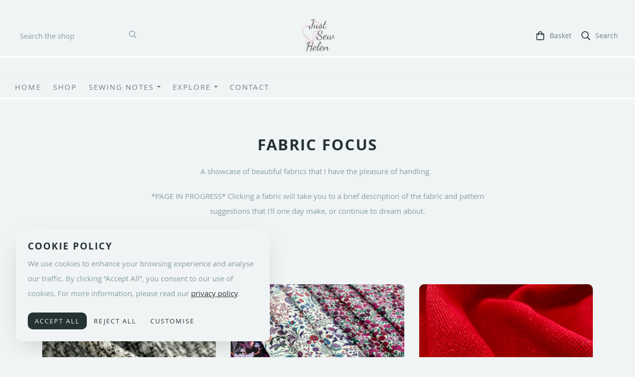

--- FILE ---
content_type: text/html; charset=utf-8
request_url: https://www.justsewhelen.com/fabric-focus.html
body_size: 14812
content:

<!DOCTYPE html> <!--[if lt IE 7]> <html class="no-js ie lt-ie10 lt-ie9 lt-ie8 lt-ie7"> <![endif]--> <!--[if IE 7]> <html class="no-js ie ie7 lt-ie10 lt-ie9 lt-ie8"> <![endif]--> <!--[if IE 8]> <html class="no-js ie ie8 lt-ie10 lt-ie9"> <![endif]--> <!--[if IE 9]> <html class="no-js ie ie9 lt-ie10"> <![endif]--> <!--[if gt IE 9]> <html class="no-js ie not-ie-legacy"> <![endif]--> <!--[if !IE]><!--> <html class="wdk-theme no-js font-size--med"> <!--<![endif]--> <head> <meta http-equiv="X-UA-Compatible" content="IE=edge,chrome=1" /> <meta name="viewport" content="width=device-width, initial-scale=1.0" /> <meta name="format-detection" content="telephone=no" /> <link rel="stylesheet" href="https://assetsbeta.create-cdn.net/_assets/livesites/feature/content-builder/content-builder.min.css?34638872d50b1c1581f1052e6ff80c3d"> <title>Fabric Focus</title> <meta name="keywords" content=""/> <meta name="description" content=""/> <meta name="MSSmartTagsPreventParsing" content="TRUE"/> <link rel="shortcut icon" href="https://sites.create-cdn.net/sitefiles/39/7/9/397928/favicon.ico?ea7ba77e0a8a532574c74e4ca489bbde" /> <script src="https://assetsbeta.create-cdn.net/_assets/livesites/component/common/jquery-3.7.1.min.js?2c872dbe60f4ba70fb85356113d8b35e" type="text/javascript"></script><script src="https://assetsbeta.create-cdn.net/_assets/livesites/component/common/jquery-migrate-3.5.2.min.js?88d82ba2bc432aa8ea45a71fb47ebccf" type="text/javascript"></script><script src="/include/js/loader.js?2025-10-15 15:21:12"></script><!-- Global site tag (gtag.js) - Google Analytics --><script type="cookie_consent/performance" src="https://www.googletagmanager.com/gtag/js?id=G-JNE452KQ6T" async></script><script type="cookie_consent/performance" >    var siteid = 397928;
    window.dataLayer = window.dataLayer || [];
    function gtag(){dataLayer.push(arguments);}
    // Set default consent to 'denied' 
    gtag('consent', 'default', {
      'ad_storage': 'denied',
      'ad_user_data': 'denied',
      'ad_personalization': 'denied',
      'analytics_storage': 'denied'
    });

    // Listen for consent updates to update the consent levels
    document.addEventListener('cookieConsent', function(data){
      var consentLevels = data.detail;
      if (consentLevels?.all === 'granted') {
        gtag('consent', 'update', {
          'ad_storage': 'granted',
          'ad_user_data': 'granted',
          'ad_personalization': 'granted',
          'analytics_storage': 'granted'
        });
      } else {
        gtag('consent', 'update', {
          'ad_storage': consentLevels.marketing,
          'ad_user_data': consentLevels.marketing,
          'ad_personalization': consentLevels.marketing,
          'analytics_storage': consentLevels.performance
        });
      }
    });

    gtag('js', new Date());
    gtag('config', 'G-JNE452KQ6T', {
      'siteid': siteid
    });

    gtag('config', 'G-4BCL85FT2S');    
    $(function(){
      if (window.events) {
        var shopCurrency = 'GBP';
        window.events.on('addToBasket', function (data, source) {
          if(gtag) {
            let item_list_id = 'product_page';
            let item_list_name = 'Product Page';

            if(source === 'category_page') {
              item_list_id = 'category_page';
              item_list_name = 'Category Page';
            }

            gtag("event", "add_to_cart", {
              currency: shopCurrency,
              value: data.price * data.quantity,
              items: [
                {
                item_id: data.ID,
                item_name: data.title,
                item_list_id: item_list_id,
                item_list_name: item_list_name,
                price: data.price,
                quantity: data.quantity,
                }
              ]
            });
          }
        });

        window.events.on('removeFromBasket', function (data) {
          if(gtag) {
            gtag("event", "remove_from_cart", {
              currency: shopCurrency,
              value: data.price * data.quantity,
              items: [
                {
                item_id: data.ID,
                item_name: data.title,
                item_list_id: 'basket',
                item_list_name: 'Basket',
                price: data.price,
                quantity: data.quantity,
                }
              ]
            });
          }
        })

        window.events.on('checkoutStart', function (data) {
          if(gtag) {
            let basketItems = data.basket.map(function(product) {
              return {
                item_id: product.ID,
                item_name: product.title,
                price: product.price,
                quantity: product.quantity
              }
            });

            gtag("event", "begin_checkout", {
              value: data.amount,
              currency: data.currency,
              items: basketItems
            });
          }

        });

        window.events.on('checkoutComplete', function (data) {
          if(gtag) {
            let basketItems = data.basket.map(function(product) {
              return {
                item_id: product.ID,
                item_name: product.title,
                price: product.price,
              }
            })

            gtag("event", "purchase", {
              currency: data.currency,
              transaction_id: data.transaction_id,
              value: data.amount,
              coupon: data.discount_code,
              shipping: data.postage_price,
              items: basketItems,
            })
          }
        });

        window.events.on('productView', function (data) {
          if(gtag) {
            gtag("event", "view_item", {
              currency: shopCurrency,
              value: 0,
              items: [
                {
                item_id: data.ID,
                item_name: data.title,
                item_list_id: "product_page",
                item_list_name: "Product Page",
                price: data.price
                }
              ]
            });
          }
        })

        window.events.on('checkoutStage', function (step) {
          if(gtag) {
            gtag("event", "checkout", {
              'step': step
            });
          }
        })

        window.events.on('formSubmitting', function(data){
          if(gtag) {
            gtag("event", "form_submit", data);
          }
        });
      }
    });
</script><style>@font-face {font-family: "font awesome";font-style: normal;font-weight: normal;font-display: swap;src: url("https://create-cdn.net/_assets/fonts/template-fonts/icons/fontawesome/fontawesome.eot?20141125");src: url("https://create-cdn.net/_assets/fonts/template-fonts/icons/fontawesome/fontawesome.eot?iefix&20141125") format("embedded-opentype"), url("https://create-cdn.net/_assets/fonts/template-fonts/icons/fontawesome/fontawesome.woff?20141125") format("woff"), url("https://create-cdn.net/_assets/fonts/template-fonts/icons/fontawesome/fontawesome.ttf?20141125") format("truetype"), url("https://create-cdn.net/_assets/fonts/template-fonts/icons/fontawesome/fontawesome.svg#font-awesome?20141125") format("svg"),url("https://create-cdn.net/_assets/fonts/template-fonts/icons/fontawesome/fontawesome.ttf?20141125") format("truetype")}@font-face {font-family: "open sans";font-style: normal;font-weight: normal;font-display: swap;src: url("https://create-cdn.net/_assets/fonts/template-fonts/regular/opensans/opensans.eot");src: url("https://create-cdn.net/_assets/fonts/template-fonts/regular/opensans/opensans.eot?iefix") format("embedded-opentype"), url("https://create-cdn.net/_assets/fonts/template-fonts/regular/opensans/opensans.woff") format("woff"), url("https://create-cdn.net/_assets/fonts/template-fonts/regular/opensans/opensans.ttf") format("truetype"), url("https://create-cdn.net/_assets/fonts/template-fonts/regular/opensans/opensans.svg#open-sans") format("svg"),url("https://create-cdn.net/_assets/fonts/template-fonts/regular/opensans/opensans.ttf") format("truetype")}@font-face {font-family: "open sans";font-style: normal;font-weight: bold;font-display: swap;src: url("https://create-cdn.net/_assets/fonts/template-fonts/bold/opensans/opensans.eot");src: url("https://create-cdn.net/_assets/fonts/template-fonts/bold/opensans/opensans.eot?iefix") format("embedded-opentype"), url("https://create-cdn.net/_assets/fonts/template-fonts/bold/opensans/opensans.woff") format("woff"), url("https://create-cdn.net/_assets/fonts/template-fonts/bold/opensans/opensans.ttf") format("truetype"), url("https://create-cdn.net/_assets/fonts/template-fonts/bold/opensans/opensans.svg#open-sans") format("svg"),url("https://create-cdn.net/_assets/fonts/template-fonts/bold/opensans/opensans.ttf") format("truetype")}@font-face {font-family: "open sans";font-style: italic;font-weight: bold;font-display: swap;src: url("https://create-cdn.net/_assets/fonts/template-fonts/bolditalic/opensans/opensans.eot");src: url("https://create-cdn.net/_assets/fonts/template-fonts/bolditalic/opensans/opensans.eot?iefix") format("embedded-opentype"), url("https://create-cdn.net/_assets/fonts/template-fonts/bolditalic/opensans/opensans.woff") format("woff"), url("https://create-cdn.net/_assets/fonts/template-fonts/bolditalic/opensans/opensans.ttf") format("truetype"), url("https://create-cdn.net/_assets/fonts/template-fonts/bolditalic/opensans/opensans.svg#open-sans") format("svg"),url("https://create-cdn.net/_assets/fonts/template-fonts/bolditalic/opensans/opensans.ttf") format("truetype")}@font-face {font-family: "open sans";font-style: italic;font-weight: normal;font-display: swap;src: url("https://create-cdn.net/_assets/fonts/template-fonts/italic/opensans/opensans.eot");src: url("https://create-cdn.net/_assets/fonts/template-fonts/italic/opensans/opensans.eot?iefix") format("embedded-opentype"), url("https://create-cdn.net/_assets/fonts/template-fonts/italic/opensans/opensans.woff") format("woff"), url("https://create-cdn.net/_assets/fonts/template-fonts/italic/opensans/opensans.ttf") format("truetype"), url("https://create-cdn.net/_assets/fonts/template-fonts/italic/opensans/opensans.svg#open-sans") format("svg"),url("https://create-cdn.net/_assets/fonts/template-fonts/italic/opensans/opensans.ttf") format("truetype")}@font-face {font-family: "open sans";font-style: normal;font-weight: normal;font-display: swap;src: url("https://create-cdn.net/_assets/fonts/template-fonts/regular/opensans/opensans.eot");src: url("https://create-cdn.net/_assets/fonts/template-fonts/regular/opensans/opensans.eot?iefix") format("embedded-opentype"), url("https://create-cdn.net/_assets/fonts/template-fonts/regular/opensans/opensans.woff") format("woff"), url("https://create-cdn.net/_assets/fonts/template-fonts/regular/opensans/opensans.ttf") format("truetype"), url("https://create-cdn.net/_assets/fonts/template-fonts/regular/opensans/opensans.svg#open-sans") format("svg"),url("https://create-cdn.net/_assets/fonts/template-fonts/regular/opensans/opensans.ttf") format("truetype")}@font-face {font-family: "open sans";font-style: normal;font-weight: normal;font-display: swap;src: url("https://create-cdn.net/_assets/fonts/template-fonts/regular/opensans/opensans.eot");src: url("https://create-cdn.net/_assets/fonts/template-fonts/regular/opensans/opensans.eot?iefix") format("embedded-opentype"), url("https://create-cdn.net/_assets/fonts/template-fonts/regular/opensans/opensans.woff") format("woff"), url("https://create-cdn.net/_assets/fonts/template-fonts/regular/opensans/opensans.ttf") format("truetype"), url("https://create-cdn.net/_assets/fonts/template-fonts/regular/opensans/opensans.svg#open-sans") format("svg"),url("https://create-cdn.net/_assets/fonts/template-fonts/regular/opensans/opensans.ttf") format("truetype")}</style><script>window.createSite = {"pageid":"4750265"};</script><link rel="stylesheet" href="https://assetsbeta.create-cdn.net/_assets/livesites/component/modal/modal.min.css?0712ddff8bb7c2ec4838ba17b29103f7" /><link rel="stylesheet" href="https://assetsbeta.create-cdn.net/_assets/livesites/component/session/session.min.css?d14ed9b57555828f24e1c7c78a5bfc7b" /><script type="text/javascript" src="https://assetsbeta.create-cdn.net/_assets/livesites/component/modal/modal.min.js?66520fc5d9421d9b4022a8910d693cbe" async></script><script src="https://assetsbeta.create-cdn.net/_assets/livesites/component/session/session.min.js?e9b6512c3cd27c880a4cc1ed03166ee2" defer></script><script src="https://assetsbeta.create-cdn.net/_assets/livesites/component/page-events/page-events.min.js?64345003a6529e9ec6053cb77419e3db"></script><script src="https://assetsbeta.create-cdn.net/_assets/livesites/component/basket/basket.min.js?e1679b6159bb71c40ac7e4cf026ab9d4" async type="text/javascript"></script><link rel='stylesheet' href='/theme.min.css?2025-10-15 15:21:12' type='text/css' /><link rel="stylesheet" type="text/css" href="/palette.css?2025-10-15 15:21:12" media="screen"><!--Theme JS--><script type="text/javascript">function detect_ie(){var e=window.navigator.userAgent,t=e.indexOf("MSIE ");if(t>0){parseInt(e.substring(t+5,e.indexOf(".",t)),10);document.querySelector("html").className+=" ie"}else{if(e.indexOf("Trident/")>0){var n=e.indexOf("rv:");parseInt(e.substring(n+3,e.indexOf(".",n)),10);document.querySelector("html").className+=" ie"}else{var d=e.indexOf("Edge/");if(!(d>0))return document.querySelector("html").className+=" not-ie",!1;parseInt(e.substring(d+5,e.indexOf(".",d)),10);document.querySelector("html").className+=" edge"}}}function hasFlexGapSupport(){const e=document.createElement("div");e.style.display="flex",e.style.flexDirection="column",e.style.rowGap="1px",e.appendChild(document.createElement("div")),e.appendChild(document.createElement("div")),document.body.appendChild(e);const t=1===e.scrollHeight;return e.parentNode.removeChild(e),t}document.addEventListener("DOMContentLoaded",(function(){detect_ie();/iPad|iPhone|iPod/.test(navigator.userAgent)&&!window.MSStream&&!hasFlexGapSupport()&&document.documentElement.classList.add("flex-gap-not-supported")}));</script><script type="application/ld+json">
				{
				  "@context": "http://schema.org",
				  "@type": "WebSite",
				  "url": "https://www.justsewhelen.com/",
				  "potentialAction": {
				    "@type": "SearchAction",
				    "target": "https://www.justsewhelen.com/shop/search.php?q={search_term_string}",
				    "query-input": "required name=search_term_string"
				  }
				}</script><script>!function(e,t,n){function r(e,t){return typeof e===t}function s(){var e,t,n,s,i,o,a;for(var l in w)if(w.hasOwnProperty(l)){if(e=[],t=w[l],t.name&&(e.push(t.name.toLowerCase()),t.options&&t.options.aliases&&t.options.aliases.length))for(n=0;n<t.options.aliases.length;n++)e.push(t.options.aliases[n].toLowerCase());for(s=r(t.fn,"function")?t.fn():t.fn,i=0;i<e.length;i++)o=e[i],a=o.split("."),1===a.length?S[a[0]]=s:(!S[a[0]]||S[a[0]]instanceof Boolean||(S[a[0]]=new Boolean(S[a[0]])),S[a[0]][a[1]]=s),y.push((s?"":"no-")+a.join("-"))}}function i(e){var t=b.className,n=S._config.classPrefix||"";if(x&&(t=t.baseVal),S._config.enableJSClass){var r=new RegExp("(^|\\s)"+n+"no-js(\\s|$)");t=t.replace(r,"$1"+n+"js$2")}S._config.enableClasses&&(t+=" "+n+e.join(" "+n),x?b.className.baseVal=t:b.className=t)}function o(){return"function"!=typeof t.createElement?t.createElement(arguments[0]):x?t.createElementNS.call(t,"http://www.w3.org/2000/svg",arguments[0]):t.createElement.apply(t,arguments)}function a(e){return e.replace(/([a-z])-([a-z])/g,function(e,t,n){return t+n.toUpperCase()}).replace(/^-/,"")}function l(){var e=t.body;return e||(e=o(x?"svg":"body"),e.fake=!0),e}function f(e,n,r,s){var i,a,f,u,c="modernizr",d=o("div"),p=l();if(parseInt(r,10))for(;r--;)f=o("div"),f.id=s?s[r]:c+(r+1),d.appendChild(f);return i=o("style"),i.type="text/css",i.id="s"+c,(p.fake?p:d).appendChild(i),p.appendChild(d),i.styleSheet?i.styleSheet.cssText=e:i.appendChild(t.createTextNode(e)),d.id=c,p.fake&&(p.style.background="",p.style.overflow="hidden",u=b.style.overflow,b.style.overflow="hidden",b.appendChild(p)),a=n(d,e),p.fake?(p.parentNode.removeChild(p),b.style.overflow=u,b.offsetHeight):d.parentNode.removeChild(d),!!a}function u(e,t){return!!~(""+e).indexOf(t)}function c(e,t){return function(){return e.apply(t,arguments)}}function d(e,t,n){var s;for(var i in e)if(e[i]in t)return n===!1?e[i]:(s=t[e[i]],r(s,"function")?c(s,n||t):s);return!1}function p(e){return e.replace(/([A-Z])/g,function(e,t){return"-"+t.toLowerCase()}).replace(/^ms-/,"-ms-")}function v(t,n,r){var s;if("getComputedStyle"in e){s=getComputedStyle.call(e,t,n);var i=e.console;if(null!==s)r&&(s=s.getPropertyValue(r));else if(i){var o=i.error?"error":"log";i[o].call(i,"getComputedStyle returning null, its possible modernizr test results are inaccurate")}}else s=!n&&t.currentStyle&&t.currentStyle[r];return s}function m(t,r){var s=t.length;if("CSS"in e&&"supports"in e.CSS){for(;s--;)if(e.CSS.supports(p(t[s]),r))return!0;return!1}if("CSSSupportsRule"in e){for(var i=[];s--;)i.push("("+p(t[s])+":"+r+")");return i=i.join(" or "),f("@supports ("+i+") { #modernizr { position: absolute; } }",function(e){return"absolute"==v(e,null,"position")})}return n}function g(e,t,s,i){function l(){c&&(delete P.style,delete P.modElem)}if(i=!r(i,"undefined")&&i,!r(s,"undefined")){var f=m(e,s);if(!r(f,"undefined"))return f}for(var c,d,p,v,g,h=["modernizr","tspan","samp"];!P.style&&h.length;)c=!0,P.modElem=o(h.shift()),P.style=P.modElem.style;for(p=e.length,d=0;d<p;d++)if(v=e[d],g=P.style[v],u(v,"-")&&(v=a(v)),P.style[v]!==n){if(i||r(s,"undefined"))return l(),"pfx"!=t||v;try{P.style[v]=s}catch(y){}if(P.style[v]!=g)return l(),"pfx"!=t||v}return l(),!1}function h(e,t,n,s,i){var o=e.charAt(0).toUpperCase()+e.slice(1),a=(e+" "+z.join(o+" ")+o).split(" ");return r(t,"string")||r(t,"undefined")?g(a,t,s,i):(a=(e+" "+j.join(o+" ")+o).split(" "),d(a,t,n))}var y=[],w=[],C={_version:"3.4.0",_config:{classPrefix:"",enableClasses:!0,enableJSClass:!0,usePrefixes:!0},_q:[],on:function(e,t){var n=this;setTimeout(function(){t(n[e])},0)},addTest:function(e,t,n){w.push({name:e,fn:t,options:n})},addAsyncTest:function(e){w.push({name:null,fn:e})}},S=function(){};S.prototype=C,S=new S,S.addTest("eventlistener","addEventListener"in e),S.addTest("svg",!!t.createElementNS&&!!t.createElementNS("http://www.w3.org/2000/svg","svg").createSVGRect);var b=t.documentElement;S.addTest("classlist","classList"in b);var x="svg"===b.nodeName.toLowerCase();S.addTest("srcset","srcset"in o("img")),S.addTest("inlinesvg",function(){var e=o("div");return e.innerHTML="<svg/>","http://www.w3.org/2000/svg"==("undefined"!=typeof SVGRect&&e.firstChild&&e.firstChild.namespaceURI)});var T=function(){function e(e,t){var s;return!!e&&(t&&"string"!=typeof t||(t=o(t||"div")),e="on"+e,s=e in t,!s&&r&&(t.setAttribute||(t=o("div")),t.setAttribute(e,""),s="function"==typeof t[e],t[e]!==n&&(t[e]=n),t.removeAttribute(e)),s)}var r=!("onblur"in t.documentElement);return e}();C.hasEvent=T;var E=C.testStyles=f,_=function(){var e=navigator.userAgent,t=e.match(/w(eb)?osbrowser/gi),n=e.match(/windows phone/gi)&&e.match(/iemobile\/([0-9])+/gi)&&parseFloat(RegExp.$1)>=9;return t||n}();_?S.addTest("fontface",!1):E('@font-face {font-family:"font";src:url("https://")}',function(e,n){var r=t.getElementById("smodernizr"),s=r.sheet||r.styleSheet,i=s?s.cssRules&&s.cssRules[0]?s.cssRules[0].cssText:s.cssText||"":"",o=/src/i.test(i)&&0===i.indexOf(n.split(" ")[0]);S.addTest("fontface",o)}),S.addTest("details",function(){var e,t=o("details");return"open"in t&&(E("#modernizr details{display:block}",function(n){n.appendChild(t),t.innerHTML="<summary>a</summary>b",e=t.offsetHeight,t.open=!0,e=e!=t.offsetHeight}),e)});var R="Moz O ms Webkit",z=C._config.usePrefixes?R.split(" "):[];C._cssomPrefixes=z;var L=function(t){var r,s=prefixes.length,i=e.CSSRule;if("undefined"==typeof i)return n;if(!t)return!1;if(t=t.replace(/^@/,""),r=t.replace(/-/g,"_").toUpperCase()+"_RULE",r in i)return"@"+t;for(var o=0;o<s;o++){var a=prefixes[o],l=a.toUpperCase()+"_"+r;if(l in i)return"@-"+a.toLowerCase()+"-"+t}return!1};C.atRule=L;var j=C._config.usePrefixes?R.toLowerCase().split(" "):[];C._domPrefixes=j;var N={elem:o("modernizr")};S._q.push(function(){delete N.elem});var P={style:N.elem.style};S._q.unshift(function(){delete P.style}),C.testAllProps=h;var A=C.prefixed=function(e,t,n){return 0===e.indexOf("@")?L(e):(e.indexOf("-")!=-1&&(e=a(e)),t?h(e,t,n):h(e,"pfx"))};S.addTest("objectfit",!!A("objectFit"),{aliases:["object-fit"]}),s(),i(y),delete C.addTest,delete C.addAsyncTest;for(var k=0;k<S._q.length;k++)S._q[k]();e.Modernizr=S}(window,document);
function jsload(e,t){if(0===e.indexOf("/_assets/")&&(e=createCDNPath+e),jsload_files.indexOf(e)===-1){if("function"==typeof t){var s=document.createElement("script"),a=document.getElementsByTagName("script")[0];s.src=e,a.parentNode.insertBefore(s,a),t&&(s.onload=t)}else document.write(unescape('%3Cscript src="'+e+'"%3E%3C/script%3E'));jsload_files.push(e)}}var jsload_files=[];if("undefined"==typeof createCDNPath)var createCDNPath="https://create-cdn.net";

		 	if( ! Modernizr.classlist ){
				jsload('/_assets/shared/component/polyfill-classlist/polyfill-classlist.min.js');
		 	}
		

		 	if( ! Modernizr.eventlistener ){
				jsload('/_assets/shared/component/polyfill-eventlistener/polyfill-eventlistener.min.js');
		 	}</script> <style>
      body, .font--content { font-family: "open sans"; }
				.font--heading { font-family: "open sans"; }
				.font--logo { font-family: "open sans"; }
				.i { font-family: "font awesome" ; }      /* A comment to stop the syntax highlighting from breaking */

      /* Add the template background options */

      html {<!--WDK: templateoption:templatebg-->
      }</style> <link rel="stylesheet" href="https://create-cdn.net/_assets/livesites/component/csswizardry-grids-responsive/csswizardry-grids-responsive.min.css?20150528"> <!--[if lt IE 9]> <script src="https://create-cdn.net/_assets/livesites/component/html5shiv/html5shiv.min.js"></script> <![endif]--> <script>
      var firstBlock, headerBlock, blockContent
      function incorporateHeader() {
        // First-run setup
        if (!headerBlock) {
          firstBlock = document.querySelector('.block--incorporate-header')
          // If there's a sub-block, use that.
          if (firstBlock.querySelector('.block')) {
            firstBlock = firstBlock.querySelector('.block')
          }

          blockContent = firstBlock.getElementsByClassName('block__content')[0]
          if (!blockContent) {
            blockContent = firstBlock
          }
          headerBlock = document.getElementById('site-navigation')
          // Split and find as running the regex directly on className did not work.
          var firstBlockPalette = firstBlock.className.split(' ').find(function (e) {
            return /^palette-[a-zA-Z0-9_-]+$/.test(e)
          })
          var headerBlocks = headerBlock.children
          for (var i = 0; i < headerBlocks.length; i++) {
            //Remove existing palette class
            headerBlocks[i].className.replace(/(s|^)palette-[a-zA-Z0-9_-]+($|s)/, ' ')
            if (firstBlockPalette) {
              headerBlocks[i].classList.add(firstBlockPalette)
            }
          }
          // The header now needs the incorporated class
          headerBlock.classList.add('header--incorporated')
          // Re-run on resize
          window.addEventListener('resize', incorporateHeader, true)
          // Run again when things have finished running
          window.setTimeout(incorporateHeader, 0)

          var headerImages = headerBlock.querySelectorAll('img')
          for (var i = 0; i < headerImages.length; i++) {
            var image = headerImages[i]
            image.addEventListener('load', incorporateHeader)
          }
        }
        var headerHeight = headerBlock.scrollHeight
        document.body.style.setProperty('--header-height', headerHeight + 'px')
      }</script> </head> <body class="wdk_columnCount_0 has-banner--type-3 has-wallpaper page-type-pagebuilderv2 is-content-builder has-shop has-basket heading--small button--round theme--button-round theme--corner-round theme--corner-radius-medium theme--card-solid theme--divider-solid theme--link-underline wdk-theme-body template-rwd template-structure-167"> <div id="site-wrapper" class="site-wrapper"> <header id="site-navigation" class="site-header is-content-builder"> <!----><section data-save-timestamp="1739917113927" id="block_13394382" data-cb-blocktype="ShopHeaderSearchBarLeft" data-cb-version="3.107.2" data-menu-bar-style="border" data-header-bar-style="solid" data-shop-icon-style="label-inline" data-plugin="create" data-cb-selector-id="ShopHeaderSearchBarLeft_1" class="block js-block--padded-content js-block--block_1 b-header block--header block--horizontal-content-left"><!----> <div data-name="header-bar" class="b-header__bar is-solid is-hidden-on-mobile" style="display:none;"><!----> <div class="b-container"><div class="b-row"><div class="b-col-12 b-flex--xs"><div class="b-header__item-wrapper has-items-inline--xs is-aligned-left is-nested" style="display:none;"> <div class="b-header__item b-flex--shrink-0 b-line-height--0"><!----></div></div> <div class="b-header__item-wrapper has-items-inline--xs is-aligned-left is-nested" style="display:none;"><div class="b-header__item b-flex--shrink-0 b-text-left--xs"><!----></div></div> <div class="b-header__item-wrapper has-items-inline--xs is-aligned-right is-nested" style="display:none;"><div class="b-line-height b-header__item b-text-right--xs is-hidden-on-mobile"><!----></div> </div></div></div></div></div> <div class="block__content--pad-top-25 block__content--pad-bottom-25 block__content"> <div class="b-container-wrapper"><div class="b-container"><div class="b-row"><div class="b-col-12"><div class="b-header__item-wrapper has-items-inline--xs is-aligned-center"><div class="b-header__item b-flex--grow-1 is-third b-line-height--0 is-hidden-on-mobile"><div id="site-search" data-name="shopsearchbar" data-element="EditableShopSearchBar" class="editable-element editable-element--shop-search shop-search shop-search--bar is-small has-no-margin"><form method="get" action="/shop/search.php" name="sideSearchForm" class="form site-search"><fieldset class="fieldset"><input id="shop_search_header" name="q" type="search" placeholder="Search the shop" class="text-input"> <button type="submit" class="button"><span class="icon"><svg xmlns="http://www.w3.org/2000/svg" viewBox="0 0 512 512"><!-- Font Awesome Pro 5.15.4 by @fontawesome - https://fontawesome.com License - https://fontawesome.com/license (Commercial License) --><path d="M508.5 468.9L387.1 347.5c-2.3-2.3-5.3-3.5-8.5-3.5h-13.2c31.5-36.5 50.6-84 50.6-136C416 93.1 322.9 0 208 0S0 93.1 0 208s93.1 208 208 208c52 0 99.5-19.1 136-50.6v13.2c0 3.2 1.3 6.2 3.5 8.5l121.4 121.4c4.7 4.7 12.3 4.7 17 0l22.6-22.6c4.7-4.7 4.7-12.3 0-17zM208 368c-88.4 0-160-71.6-160-160S119.6 48 208 48s160 71.6 160 160-71.6 160-160 160z"/></svg></span> <span class="icon-text">Search</span></button></fieldset></form></div></div> <div itemscope="itemscope" itemtype="http://schema.org/Organization" class="b-header__item b-flex--grow-1 is-third b-text-center--xs b-line-height--0 is-logo"><a data-name="logo" itemprop="url" href="/" data-element="EditableCreateLogo" class="editable-element editable-element--logo logo-container"><!----> <figure data-name="logo-image" data-imagesize="75" data-element="EditableImage" itemprop="logo" class="editable-element editable-element--image b-img has-max-sizes" style="--image-size:75;--image-width-max:281px;--image-height-max:83px;"><div class="editable-element--image--original editable-element--image--cover"><img src="https://sites.create-cdn.net/siteimages/39/7/9/397928/17/5/8/17587437/2000x2000.png?1565972715" data-id="17587437" alt="Just Sew Helen logo wording in grey handwriting laid over a pink heart interlinked with a pink infinity sign" sizes="(min-width: 2000px) 2000px, 100vw" class="logo logo--image cb-editable-img" style="object-position:50% 50%;font-family:'object-fit: cover; object-position: 50% 50%;';" loading="eager" data-pin-media="https://sites.create-cdn.net/siteimages/39/7/9/397928/17/5/8/17587437/2000x2000.png?1565972715" srcset="https://sites.create-cdn.net/siteimages/39/7/9/397928/17/5/8/17587437/2000x2000.png?1565972715 2000w, https://sites.create-cdn.net/siteimages/39/7/9/397928/17/5/8/17587437/1500x1500.png?1565972715 1500w, https://sites.create-cdn.net/siteimages/39/7/9/397928/17/5/8/17587437/1000x1000.png?1565972715 1000w, https://sites.create-cdn.net/siteimages/39/7/9/397928/17/5/8/17587437/500x500.png?1565972715 500w, https://sites.create-cdn.net/siteimages/39/7/9/397928/17/5/8/17587437/350x350.png?1565972715 350w, https://sites.create-cdn.net/siteimages/39/7/9/397928/17/5/8/17587437/200x200.png?1565972715 200w, https://sites.create-cdn.net/siteimages/39/7/9/397928/17/5/8/17587437/50x50.png?1565972715 50w" width="2000" height="2000" data-final-tag="true"></div></figure></a></div> <div class="b-header__item b-flex--grow-1 is-third b-text-right--xs b-line-height--0"><ul data-name="account-shop-icons" data-element="EditableAccountShopIcons" class="b-account-shop-icons sm sm-shop b-line-height--0"><!----> <li data-name="shopbasket" data-sm-reverse="true" data-element="EditableShopBasket" class="editable-element editable-element--shop-basket shop-basket sm-shop-toggle-wrapper has-label-inline"><a class="sm-shop-toggle"><span class="icon sm-shop-toggle__icon"><svg xmlns="http://www.w3.org/2000/svg" viewBox="0 0 448 512"><!-- Font Awesome Pro 5.15.4 by @fontawesome - https://fontawesome.com License - https://fontawesome.com/license (Commercial License) --><path d="M352 128C352 57.42 294.579 0 224 0 153.42 0 96 57.42 96 128H0v304c0 44.183 35.817 80 80 80h288c44.183 0 80-35.817 80-80V128h-96zM224 48c44.112 0 80 35.888 80 80H144c0-44.112 35.888-80 80-80zm176 384c0 17.645-14.355 32-32 32H80c-17.645 0-32-14.355-32-32V176h48v40c0 13.255 10.745 24 24 24s24-10.745 24-24v-40h160v40c0 13.255 10.745 24 24 24s24-10.745 24-24v-40h48v256z"/></svg></span> <span class="sm-shop-toggle__text icon-text">basket</span></a> <ul class="mega-menu sm-basket-dropdown"><li><div class="b-basket-dropdown"><button class="b-basket-close hamburger hamburger--squeeze is-active js-basket-close b-line-height--xs"><span aria-hidden="true" class="hamburger-box"><span class="hamburger-inner"></span></span></button> <header class="b-basket-dropdown__header"><h2 class="heading heading--delta font--heading">
              Basket</h2> <span><span class="wdk_basket_total_items"></span> Items</span></header> <div class="card b-text-center--xs if-empty-basket b-padding-y-15--xs b-padding-x-15--xs"><!----> 
            Your basket is currently empty</div> <div class="b-basket-dropdown__items if-basket"><ol class="b-basket-dropdown__items-list"> <script type="template/basket-item"> <li class="b-basket-dropdown__item"><div class="b-basket-dropdown__item-image">                  {\!WDK:if:basket:item:imageSrc!}                  <a href="&lt;!--WDK:plugin:basket:item:url--&gt;"><img width="70" src="{!WDK:basket:item:imageSrc!}" loading="lazy"></a>                  {\!WDK:endif!}                </div> <div class="b-basket-dropdown__item-qty"><span>                    {!WDK:basket:item:quantity!}                  </span></div> <div class="b-basket-dropdown__item-details"><div class="b-flex--flexible"><div class="b-basket-dropdown__item-title">                      {!WDK:basket:item:name!}                    </div>                    {\!WDK:if:basket:item:options!}                    {!WDK:basket:item:options:start!}                    <div class="b-basket-dropdown__item-variation">                      {!WDK:basket:item:option:name!}:                      {!WDK:basket:item:option:value!}                    </div>                    {!WDK:basket:item:options:end!}                    {\!WDK:endif!}                  </div> <div class="b-basket-dropdown__item-price">                    {\!WDK:if:plugin:tax:current:exclusive!}                    {!WDK:basket:item:ex_vat_subTotal!}                    {\!WDK:else!}                    {!WDK:basket:item:subTotal!}                    {\!WDK:endif!}                  </div></div></li> </script> </ol></div> <footer class="b-basket-dropdown__footer if-basket"><div class="b-basket-dropdown__total"><div class="b-basket-dropdown__total-label">
                Sub Total</div> <div class="b-basket-dropdown__total-price"> <span class="wdk_basket_total"></span> </div></div> <div class="b-basket-dropdown__buttons"><a href="/ourshop/basket" class="button button--tertiary is-full">Basket</a> <a href="/ourshop/checkout" class="button button--primary is-full">Checkout</a></div></footer></div></li></ul></li> <li id="site-search" data-name="shopsearch" data-sm-reverse="true" data-element="EditableShopSearch" class="editable-element editable-element--shop-search shop-search sm-shop-toggle-wrapper has-label-inline b-display-none--md"><a class="sm-shop-toggle"><span class="icon sm-shop-toggle__icon"><svg xmlns="http://www.w3.org/2000/svg" viewBox="0 0 512 512"><!-- Font Awesome Pro 5.15.4 by @fontawesome - https://fontawesome.com License - https://fontawesome.com/license (Commercial License) --><path d="M508.5 468.9L387.1 347.5c-2.3-2.3-5.3-3.5-8.5-3.5h-13.2c31.5-36.5 50.6-84 50.6-136C416 93.1 322.9 0 208 0S0 93.1 0 208s93.1 208 208 208c52 0 99.5-19.1 136-50.6v13.2c0 3.2 1.3 6.2 3.5 8.5l121.4 121.4c4.7 4.7 12.3 4.7 17 0l22.6-22.6c4.7-4.7 4.7-12.3 0-17zM208 368c-88.4 0-160-71.6-160-160S119.6 48 208 48s160 71.6 160 160-71.6 160-160 160z"/></svg></span> <span class="sm-shop-toggle__text icon-text">Search</span></a> <ul class="mega-menu"><li><div class="sm-shop-dropdown-item"><form method="get" action="/shop/search.php" name="sideSearchForm" class="form site-search"><fieldset class="fieldset"><legend class="legend">
                Search the shop</legend> <input id="shop_search_header" name="q" type="search" placeholder="" class="text-input"> <button type="submit" class="button"><span class="icon sm-shop-toggle__icon"><svg xmlns="http://www.w3.org/2000/svg" viewBox="0 0 512 512"><!-- Font Awesome Pro 5.15.4 by @fontawesome - https://fontawesome.com License - https://fontawesome.com/license (Commercial License) --><path d="M508.5 468.9L387.1 347.5c-2.3-2.3-5.3-3.5-8.5-3.5h-13.2c31.5-36.5 50.6-84 50.6-136C416 93.1 322.9 0 208 0S0 93.1 0 208s93.1 208 208 208c52 0 99.5-19.1 136-50.6v13.2c0 3.2 1.3 6.2 3.5 8.5l121.4 121.4c4.7 4.7 12.3 4.7 17 0l22.6-22.6c4.7-4.7 4.7-12.3 0-17zM208 368c-88.4 0-160-71.6-160-160S119.6 48 208 48s160 71.6 160 160-71.6 160-160 160z"/></svg></span> <span class="icon-text">Search</span></button></fieldset></form></div></li></ul></li></ul></div></div></div></div></div></div> </div> <div class="b-header__menu-bar has-border"><!----> <div class="b-container-wrapper s-navigation"><div class="b-container"><div class="b-row"><div id="site-menu" role="navigation" class="b-col-12"><div data-name="navigation" class="text-left"><span class="b-display-contents--xs"><div data-name="nav" data-element="EditableNavigation" class="s-navigation__menu js-menu-nav-container editable-element editable-element--menu" style="font-size:1rem;"><button type="button" class="s-menu-icon hamburger hamburger--squeeze uneditable-element js-mobile-open"><span aria-hidden="true" class="hamburger-box"><span class="hamburger-inner icon"></span></span></button> <nav data-name="menu" class="js-menu-nav b-line-height--0 s-menu s-menu--reset-margin"><button type="button" class="s-menu-close hamburger hamburger--squeeze is-active js-mobile-inside-close b-padding-y-30--xs b-padding-x-30--xs b-line-height--xs"><span aria-hidden="true" class="hamburger-box"><span class="hamburger-inner icon"></span></span></button> <div class="s-menu-container js-menu-container"><span class="js-menu__container-block_1_sticky--false b-display-inline-block--md s-menu--loading"> <ul class="js-menu  "> <li class="js-menu__more-item-block_1_sticky--false "> <a  href="/">
                    Home                  </a> </li> <li class="js-menu__more-item-block_1_sticky--false "> <a  href="/ourshop/">
                    Shop                  </a> </li> <li class="js-menu__more-item-block_1_sticky--false "> <a  href="/sewing-notes">
                    Sewing Notes                  </a> <ul class="js-menu  "> <li class="js-menu__more-item-block_1_sticky--false "> <a  href="/blog/">
                    Sewing Diary Archive                  </a> </li> </ul> </li> <li class="js-menu__more-item-block_1_sticky--false "> <a  href="/explore.html">
                    Explore                  </a> <ul class="js-menu  "> <li class="js-menu__more-item-block_1_sticky--false "> <a  href="/meet-the-owner.html">
                    About                  </a> </li> <li class="js-menu__more-item-block_1_sticky--false "> <a  href="/keepsakes-using-customer-fabrics.html">
                    Keepsakes using customer fabrics                  </a> </li> <li class="js-menu__more-item-block_1_sticky--false "> <a  href="/my-commitment-to-you.html">
                    My commitment to you                  </a> </li> <li class="js-menu__more-item-block_1_sticky--false "> <a  href="/feedback.html">
                    Satisfied Customers                  </a> </li> <li class="js-menu__more-item-block_1_sticky--false "> <a  href="/how-to-links-to-blog.html">
                    How to...                  </a> <ul class="js-menu  "> <li class="js-menu__more-item-block_1_sticky--false "> <a  href="/sending-fabric-to-just-sew-helen.html">
                    Send Fabric to Just Sew Helen                  </a> </li> <li class="js-menu__more-item-block_1_sticky--false "> <a  href="/is-my-keepsake-memory-bear-ce-tested.html">
                    Artist Keepsake Bear - Are they safe for Children?                  </a> </li> <li class="js-menu__more-item-block_1_sticky--false "> <a  href="/how-to-leave-a-review-for-just-sew-helen.html">
                    Leave a review for Just Sew Helen                  </a> </li> <li class="js-menu__more-item-block_1_sticky--false "> <a  href="/supporting-target-ovarian-cancer.html">
                    Support Target Ovarian Cancer                  </a> </li> <li class="js-menu__more-item-block_1_sticky--false "> <a  href="/how-to-return-your-item-to-just-sew-helen.html">
                    Return an item to Just Sew Helen                  </a> </li> </ul> </li> <li class="js-menu__more-item-block_1_sticky--false "> <a  href="/links-resources.html">
                    External Resources                  </a> </li> </ul> </li> <li class="js-menu__more-item-block_1_sticky--false "> <a  href="/contact.html">
                    Contact                  </a> </li> <li class="js-menu__more-container-block_1_sticky--false b-display-none--xs"> <a>More</a> <ul></ul> </li> </ul> </span></div> </nav></div></span></div></div></div></div></div></div></section><span class="rendered-assets"><script src="https://assetsbeta.create-cdn.net/_assets/livesites/feature/content-builder/static/js/jquery.smartmenus-1.2.1.min.js?3.107.2"></script> <script src="https://assetsbeta.create-cdn.net/_assets/livesites/feature/content-builder/static/js/menu-resize.min.js?3.107.2"></script></span><span class="rendered-assets"><script>initMenuResize("js-menu__container-block_1_sticky--false", "js-menu__more-container-block_1_sticky--false")</script></span> </header> <main id="site-content" class="structure__item structure__item--page site-content"> <div class="structure__item__utility clearfix"> <div role="main" class="site-main"> <!----><section data-save-timestamp="1630618965821" id="block_479400" data-cb-blocktype="HeadlineTextButtonBlock" data-cb-version="1.61.6" class="block js-block--block_1 block--pad-top-100 block--pad-bottom-100 palette-default headline-text-button-block block--reverse-element-margins"><!----> <div class="block__content"><div class="container"><div class="row"><div data-name="text-content" class="text-center col-md-8 col-md-push-2"><div data-name="heading-text" class="editable-element editable-element--heading"><h1 class="heading font--heading heading--hero heading--allow-newlines"><span hasParent="true" class="heading-utility editable-element--text">Fabric Focus</span></h1></div> <div data-name="subheading-text" class="editable-element editable-element--text text subheading"><div><p>A showcase of beautiful fabrics that I have the pleasure of handling.&nbsp;&nbsp;</p> <p>*PAGE IN PROGRESS* Clicking a fabric will take you to a brief description of the fabric and pattern suggestions that I'll one day make, or continue to dream about.</p></div></div> <!----> <!----></div></div></div> <!----></div> <!----> <!----></section><section id="block_936285" data-cb-blocktype="ImageHeadingTextButtonBlock" data-cb-version="1.61.6" class="block js-block--block_2 block--pad-top-100 block--pad-bottom-100 palette-default block--item-collection image-heading-text-button-block block--tint block--horizontal-content-center block--tint"><!----> <div class="block__content"><div class="container"><div class="row" style="display:none;"><div class="col-lg-12"><div data-name="block-heading" class="block__heading text-center"><!----> <!----> <!----></div></div></div> <div data-name="itemCollection" class="row"><div class="js-draggable b-alignment b-flex--md b-flex--wrap"><div class="block-edit--repeatable js-drag-handle col-xs-12 col-md-6 col-lg-4 b-col-margin--xs b-flex--md b-flex--column"><!----> <div class="block-edit--repeatable__item clearfix b-flex--grow b-flex--md b-flex--column"><div class="block-edit--repeatable__overlay"><!----></div> <div data-name="item" class="b-flex--grow b-flex--md b-flex--column"><div data-name="item-content" class="b-flex--grow b-flex--sm b-flex--column text-center"><div class="b-margin-b-30--xs ie-nested-flex-child-height-fix"><figure data-name="item-image" class="editable-element editable-element--image b-img cb-block-edit-controls-centered--xs"><div class="editable-element--image--square"><!----> <a href="https://www.justsewhelen.com/blog/read_199060/fabric-focus-soft-textured-grey-stretch-knit-fabric.html" data-type="external" target="_self" title="Soft Textured Stretch Knit Fabric" data-file-id="" data-file-name="" rel="" class="link"><img src="https://sites.create-cdn.net/siteimages/39/7/9/397928/19/4/1/19419467/1600x2000.jpg?1624189539" data-id="19419467" alt="" sizes="(min-width: 992px) 33.33vw, (min-width: 0px) 100vw, 100vw" class="img-responsive img-centered cb-editable-img" style="object-position:50% 50%;font-family:'object-fit: cover; object-position: 50% 50%;';" loading="lazy" data-pin-media="https://sites.create-cdn.net/siteimages/39/7/9/397928/19/4/1/19419467/1600x2000.jpg?1624189539" srcset="https://sites.create-cdn.net/siteimages/39/7/9/397928/19/4/1/19419467/1600x2000.jpg?1624189539 1600w, https://sites.create-cdn.net/siteimages/39/7/9/397928/19/4/1/19419467/1200x1500.jpg?1624189539 1200w, https://sites.create-cdn.net/siteimages/39/7/9/397928/19/4/1/19419467/800x1000.jpg?1624189539 800w, https://sites.create-cdn.net/siteimages/39/7/9/397928/19/4/1/19419467/400x500.jpg?1624189539 400w, https://sites.create-cdn.net/siteimages/39/7/9/397928/19/4/1/19419467/280x350.jpg?1624189539 280w, https://sites.create-cdn.net/siteimages/39/7/9/397928/19/4/1/19419467/160x200.jpg?1624189539 160w, https://sites.create-cdn.net/siteimages/39/7/9/397928/19/4/1/19419467/40x50.jpg?1624189539 40w" width="1600" height="2000" data-final-tag="true"></a> <!----></div> <!----> <!----> <!----> <!----> <!----></figure></div> <!----> <div data-name="item-text" class="editable-element editable-element--text text"><div><p><a class="link" title="Soft Textured Stretch Knit Fabric" href="https://www.justsewhelen.com/blog/read_199060/fabric-focus-soft-textured-grey-stretch-knit-fabric.html" target="_self" data-type="external">Soft Textured Stretch Knit Fabric Grey</a></p></div></div> <!----></div></div></div></div><div class="block-edit--repeatable js-drag-handle col-xs-12 col-md-6 col-lg-4 b-col-margin--xs b-flex--md b-flex--column"><!----> <div class="block-edit--repeatable__item clearfix b-flex--grow b-flex--md b-flex--column"><div class="block-edit--repeatable__overlay"><!----></div> <div data-name="item" class="b-flex--grow b-flex--md b-flex--column"><div data-name="item-content" class="b-flex--grow b-flex--sm b-flex--column text-center"><div class="b-margin-b-30--xs ie-nested-flex-child-height-fix"><figure data-name="item-image" class="editable-element editable-element--image b-img cb-block-edit-controls-centered--xs"><div class="editable-element--image--square"><!----> <img src="https://sites.create-cdn.net/siteimages/39/7/9/397928/19/5/2/19524905/1600x2000.jpg?1629490277" data-id="19524905" alt="" sizes="(min-width: 992px) 33.33vw, (min-width: 0px) 100vw, 100vw" class="img-responsive img-centered cb-editable-img" style="object-position:50% 50%;font-family:'object-fit: cover; object-position: 50% 50%;';" loading="lazy" data-pin-media="https://sites.create-cdn.net/siteimages/39/7/9/397928/19/5/2/19524905/1600x2000.jpg?1629490277" srcset="https://sites.create-cdn.net/siteimages/39/7/9/397928/19/5/2/19524905/1600x2000.jpg?1629490277 1600w, https://sites.create-cdn.net/siteimages/39/7/9/397928/19/5/2/19524905/1200x1500.jpg?1629490277 1200w, https://sites.create-cdn.net/siteimages/39/7/9/397928/19/5/2/19524905/800x1000.jpg?1629490277 800w, https://sites.create-cdn.net/siteimages/39/7/9/397928/19/5/2/19524905/400x500.jpg?1629490277 400w, https://sites.create-cdn.net/siteimages/39/7/9/397928/19/5/2/19524905/280x350.jpg?1629490277 280w, https://sites.create-cdn.net/siteimages/39/7/9/397928/19/5/2/19524905/160x200.jpg?1629490277 160w, https://sites.create-cdn.net/siteimages/39/7/9/397928/19/5/2/19524905/40x50.jpg?1629490277 40w" width="1600" height="2000" data-final-tag="true"> <!----></div> <!----> <!----> <!----> <!----> <!----></figure></div> <!----> <div data-name="item-text" class="editable-element editable-element--text text"><div><p>Liberty of London Tana Cotton Lawn</p></div></div> <!----></div></div></div></div><div class="block-edit--repeatable js-drag-handle col-xs-12 col-md-6 col-lg-4 b-col-margin--xs b-flex--md b-flex--column"><!----> <div class="block-edit--repeatable__item clearfix b-flex--grow b-flex--md b-flex--column"><div class="block-edit--repeatable__overlay"><!----></div> <div data-name="item" class="b-flex--grow b-flex--md b-flex--column"><div data-name="item-content" class="b-flex--grow b-flex--sm b-flex--column text-center"><div class="b-margin-b-30--xs ie-nested-flex-child-height-fix"><figure data-name="item-image" class="editable-element editable-element--image b-img cb-block-edit-controls-centered--xs"><div class="editable-element--image--square"><!----> <img src="https://sites.create-cdn.net/siteimages/39/7/9/397928/19/4/1/19419460/1600x2000.jpg?1624189414" data-id="19419460" alt="" sizes="(min-width: 992px) 33.33vw, (min-width: 0px) 100vw, 100vw" class="img-responsive img-centered cb-editable-img" style="object-position:50% 50%;font-family:'object-fit: cover; object-position: 50% 50%;';" loading="lazy" data-pin-media="https://sites.create-cdn.net/siteimages/39/7/9/397928/19/4/1/19419460/1600x2000.jpg?1624189414" srcset="https://sites.create-cdn.net/siteimages/39/7/9/397928/19/4/1/19419460/1600x2000.jpg?1624189414 1600w, https://sites.create-cdn.net/siteimages/39/7/9/397928/19/4/1/19419460/1200x1500.jpg?1624189414 1200w, https://sites.create-cdn.net/siteimages/39/7/9/397928/19/4/1/19419460/800x1000.jpg?1624189414 800w, https://sites.create-cdn.net/siteimages/39/7/9/397928/19/4/1/19419460/400x500.jpg?1624189414 400w, https://sites.create-cdn.net/siteimages/39/7/9/397928/19/4/1/19419460/280x350.jpg?1624189414 280w, https://sites.create-cdn.net/siteimages/39/7/9/397928/19/4/1/19419460/160x200.jpg?1624189414 160w, https://sites.create-cdn.net/siteimages/39/7/9/397928/19/4/1/19419460/40x50.jpg?1624189414 40w" width="1600" height="2000" data-final-tag="true"> <!----></div> <!----> <!----> <!----> <!----> <!----></figure></div> <!----> <div data-name="item-text" class="editable-element editable-element--text text"><div><p>Lurex Sweater Stretch Knit Fabric</p></div></div> <!----></div></div></div></div><div class="block-edit--repeatable js-drag-handle col-xs-12 col-md-6 col-lg-4 b-col-margin--xs b-flex--md b-flex--column"><!----> <div class="block-edit--repeatable__item clearfix b-flex--grow b-flex--md b-flex--column"><div class="block-edit--repeatable__overlay"><!----></div> <div data-name="item" class="b-flex--grow b-flex--md b-flex--column"><div data-name="item-content" class="b-flex--grow b-flex--sm b-flex--column text-center"><div class="b-margin-b-30--xs ie-nested-flex-child-height-fix"><figure data-name="item-image" class="editable-element editable-element--image b-img cb-block-edit-controls-centered--xs"><div class="editable-element--image--square"><!----> <img src="https://sites.create-cdn.net/siteimages/39/7/9/397928/19/5/2/19524903/1600x2000.jpg?1629490237" data-id="19524903" alt="" sizes="(min-width: 992px) 33.33vw, (min-width: 0px) 100vw, 100vw" class="img-responsive img-centered cb-editable-img" style="object-position:50% 50%;font-family:'object-fit: cover; object-position: 50% 50%;';" loading="lazy" data-pin-media="https://sites.create-cdn.net/siteimages/39/7/9/397928/19/5/2/19524903/1600x2000.jpg?1629490237" srcset="https://sites.create-cdn.net/siteimages/39/7/9/397928/19/5/2/19524903/1600x2000.jpg?1629490237 1600w, https://sites.create-cdn.net/siteimages/39/7/9/397928/19/5/2/19524903/1200x1500.jpg?1629490237 1200w, https://sites.create-cdn.net/siteimages/39/7/9/397928/19/5/2/19524903/800x1000.jpg?1629490237 800w, https://sites.create-cdn.net/siteimages/39/7/9/397928/19/5/2/19524903/400x500.jpg?1629490237 400w, https://sites.create-cdn.net/siteimages/39/7/9/397928/19/5/2/19524903/280x350.jpg?1629490237 280w, https://sites.create-cdn.net/siteimages/39/7/9/397928/19/5/2/19524903/160x200.jpg?1629490237 160w, https://sites.create-cdn.net/siteimages/39/7/9/397928/19/5/2/19524903/40x50.jpg?1629490237 40w" width="1600" height="2000" data-final-tag="true"> <!----></div> <!----> <!----> <!----> <!----> <!----></figure></div> <!----> <div data-name="item-text" class="editable-element editable-element--text text"><div><p>Liberty of London Tana Cotton Lawn</p></div></div> <!----></div></div></div></div><div class="block-edit--repeatable js-drag-handle col-xs-12 col-md-6 col-lg-4 b-col-margin--xs b-flex--md b-flex--column"><!----> <div class="block-edit--repeatable__item clearfix b-flex--grow b-flex--md b-flex--column"><div class="block-edit--repeatable__overlay"><!----></div> <div data-name="item" class="b-flex--grow b-flex--md b-flex--column"><div data-name="item-content" class="b-flex--grow b-flex--sm b-flex--column text-center"><div class="b-margin-b-30--xs ie-nested-flex-child-height-fix"><figure data-name="item-image" class="editable-element editable-element--image b-img cb-block-edit-controls-centered--xs"><div class="editable-element--image--square"><!----> <img src="https://sites.create-cdn.net/siteimages/39/7/9/397928/19/4/3/19436886/1600x2000.jpg?1625073720" data-id="19436886" alt="" sizes="(min-width: 992px) 33.33vw, (min-width: 0px) 100vw, 100vw" class="img-responsive img-centered cb-editable-img" style="object-position:50% 50%;font-family:'object-fit: cover; object-position: 50% 50%;';" loading="lazy" data-pin-media="https://sites.create-cdn.net/siteimages/39/7/9/397928/19/4/3/19436886/1600x2000.jpg?1625073720" srcset="https://sites.create-cdn.net/siteimages/39/7/9/397928/19/4/3/19436886/1600x2000.jpg?1625073720 1600w, https://sites.create-cdn.net/siteimages/39/7/9/397928/19/4/3/19436886/1200x1500.jpg?1625073720 1200w, https://sites.create-cdn.net/siteimages/39/7/9/397928/19/4/3/19436886/800x1000.jpg?1625073720 800w, https://sites.create-cdn.net/siteimages/39/7/9/397928/19/4/3/19436886/400x500.jpg?1625073720 400w, https://sites.create-cdn.net/siteimages/39/7/9/397928/19/4/3/19436886/280x350.jpg?1625073720 280w, https://sites.create-cdn.net/siteimages/39/7/9/397928/19/4/3/19436886/160x200.jpg?1625073720 160w, https://sites.create-cdn.net/siteimages/39/7/9/397928/19/4/3/19436886/40x50.jpg?1625073720 40w" width="1600" height="2000" data-final-tag="true"> <!----></div> <!----> <!----> <!----> <!----> <!----></figure></div> <!----> <div data-name="item-text" class="editable-element editable-element--text text"><div><p>Stretch Woven Cotton Sateen Fabric Ivory &amp; Grey</p></div></div> <!----></div></div></div></div><div class="block-edit--repeatable js-drag-handle col-xs-12 col-md-6 col-lg-4 b-col-margin--xs b-flex--md b-flex--column"><!----> <div class="block-edit--repeatable__item clearfix b-flex--grow b-flex--md b-flex--column"><div class="block-edit--repeatable__overlay"><!----></div> <div data-name="item" class="b-flex--grow b-flex--md b-flex--column"><div data-name="item-content" class="b-flex--grow b-flex--sm b-flex--column text-center"><div class="b-margin-b-30--xs ie-nested-flex-child-height-fix"><figure data-name="item-image" class="editable-element editable-element--image b-img cb-block-edit-controls-centered--xs"><div class="editable-element--image--square"><!----> <img src="https://sites.create-cdn.net/siteimages/39/7/9/397928/19/5/2/19524926/1600x2000.jpg?1629491333" data-id="19524926" alt="" sizes="(min-width: 992px) 33.33vw, (min-width: 0px) 100vw, 100vw" class="img-responsive img-centered cb-editable-img" style="object-position:50% 50%;font-family:'object-fit: cover; object-position: 50% 50%;';" loading="lazy" data-pin-media="https://sites.create-cdn.net/siteimages/39/7/9/397928/19/5/2/19524926/1600x2000.jpg?1629491333" srcset="https://sites.create-cdn.net/siteimages/39/7/9/397928/19/5/2/19524926/1600x2000.jpg?1629491333 1600w, https://sites.create-cdn.net/siteimages/39/7/9/397928/19/5/2/19524926/1200x1500.jpg?1629491333 1200w, https://sites.create-cdn.net/siteimages/39/7/9/397928/19/5/2/19524926/800x1000.jpg?1629491333 800w, https://sites.create-cdn.net/siteimages/39/7/9/397928/19/5/2/19524926/400x500.jpg?1629491333 400w, https://sites.create-cdn.net/siteimages/39/7/9/397928/19/5/2/19524926/280x350.jpg?1629491333 280w, https://sites.create-cdn.net/siteimages/39/7/9/397928/19/5/2/19524926/160x200.jpg?1629491333 160w, https://sites.create-cdn.net/siteimages/39/7/9/397928/19/5/2/19524926/40x50.jpg?1629491333 40w" width="1600" height="2000" data-final-tag="true"> <!----></div> <!----> <!----> <!----> <!----> <!----></figure></div> <!----> <div data-name="item-text" class="editable-element editable-element--text text"><div><p>Liberty of London Tana Cotton Lawn</p></div></div> <!----></div></div></div></div></div></div></div> <!----></div> <!----> <!----></section><!----><span class="rendered-assets"><script>
  if (typeof trackUnsplashImages === 'undefined') {
    function trackUnsplashImages () {
      let unsplashImages = document.querySelectorAll('.js-track-unsplash,.cb-track-unsplash')
      let unsplashIDs = []
      for (var img of unsplashImages) {
        unsplashIDs.push(img.getAttribute('data-external-id'))
      }

      if ( unsplashIDs.length ) {
        // Create an img tag to go to the tracking url
        let img = document.createElement('img')
        img.src = 'https://views.unsplash.com/v?app_id=92877&photo_id=' + unsplashIDs.join()
      }
    }

    document.addEventListener('DOMContentLoaded', function () {
      trackUnsplashImages();
    });
  }</script></span></div> </div> </main> <footer id="site-footer" class="site-footer is-content-builder"> <!----><section data-save-timestamp="1739915792273" id="block_5833615" data-cb-blocktype="SingleColumnFooter" data-cb-version="3.107.2" data-footer-bar-style="none" data-column-layout="equal-medium" data-plugin="create" data-cb-selector-id="SingleColumnFooter_1" class="block js-block--block_5833 block--pad-top-50 block--pad-bottom-50 b-footer block--footer SingleColumnFooter block--horizontal-content-center block--container-medium"><!----> <div class="block__content"><div class="b-container-wrapper"><div class="b-container b-alignment"><div class="b-row"><div class="b-col-12 editable-element editable-element--footer-html"><div><script type="cookie_consent/performance" >if (typeof trackUnsplashImages === 'undefined') {
    function trackUnsplashImages () {
      let unsplashImages = document.querySelectorAll('.js-track-unsplash,.cb-track-unsplash')
      let unsplashIDs = []
      for (var img of unsplashImages) {
        unsplashIDs.push(img.getAttribute('data-external-id'))
      }

      if ( unsplashIDs.length ) {
        // Create an img tag to go to the tracking url
        let img = document.createElement('img')
        img.src = 'https://views.unsplash.com/v?app_id=92877&photo_id=' + unsplashIDs.join()
      }
    }

    document.addEventListener('DOMContentLoaded', function () {
      trackUnsplashImages();
    });
  }</script> <p style="text-align: center;"><strong><span style="font-size: 12pt;"><script async defer data-pin-hover="true" src="//assets.pinterest.com/js/pinit.js"></script> &nbsp;Thank you for visiting&nbsp;Just Sew Helen &nbsp;</span></strong></p> </div></div></div> <div class="b-row"><div data-name="main-content" class="b-col-12 text-center"><span class="b-element-group"><div class="b-footer__item-wrapper is-aligned-center"><div class="b-footer__item b-flex--shrink-0" style="display:none;"><!----></div> <div class="b-footer__item b-flex--shrink-0"><div data-name="extra-links" class="editable-element editable-element--list"><ul class="b-list is-inline b-margin-b-0--xs b-ul-li-lr-10--xs b-footer__links"><li data-name="item" class="b-list__item b-position--relative"><a data-name="item-text" href="/terms-conditions-details.html" data-type="internal" target="_self" title="T&amp;C's" data-internal-resource-path="4374534" data-element="EditablePlainText" class="b-display-inline--xs link"><span class="editable-element editable-element--text">T&amp;C's</span></a></li><li data-name="item" class="b-list__item b-position--relative"><a data-name="item-text" href="/privacy-gdpr.html" data-type="internal" target="_self" title="Privacy" data-internal-resource-path="4383311" data-element="EditablePlainText" class="b-display-inline--xs link"><span class="editable-element editable-element--text">Privacy</span></a></li><li data-name="item" class="b-list__item b-position--relative"><a data-name="item-text" href="/delivery1.html" data-type="internal" target="_self" title="Payment &amp; Delivery" data-internal-resource-path="4359540" data-element="EditablePlainText" class="b-display-inline--xs link"><span class="editable-element editable-element--text">Payment &amp; Delivery</span></a></li><li data-name="item" class="b-list__item b-position--relative"><a data-name="item-text" href="/contact.html" data-type="internal" target="_self" title="Contact Just Sew Helen" data-internal-resource-path="4386156" data-element="EditablePlainText" class="b-display-inline--xs link"><span class="editable-element editable-element--text">Contact</span></a></li></ul></div></div> <div class="b-footer__item b-flex--shrink-0 b-line-height--0"><div data-name="icon-list" list-class="b-social-icons b-font-size-18--xs" remove-line-height="" hideable="" class="editable-element editable-element--list b-line-height--0"><ul class="b-social-icons b-font-size-18--xs"><li data-name="item" class="cb-editable-li b-position--relative"><div data-name="item-icon" data-element="EditableIcon" class="editable-element editable-element--icon icon" style="font-size:undefinedrem;"><a data-icon="facebook" data-iconset="fontawesome6-solid" href="https://www.facebook.com/JustSewHelen" data-type="external" target="_blank" title="facebook" class="link"><svg xmlns="http://www.w3.org/2000/svg" viewBox="0 0 320 512"><!--! Font Awesome Pro 6.7.1 by @fontawesome - https://fontawesome.com License - https://fontawesome.com/license (Commercial License) Copyright 2024 Fonticons, Inc. --><path d="M80 299.3V512H196V299.3h86.5l18-97.8H196V166.9c0-51.7 20.3-71.5 72.7-71.5c16.3 0 29.4 .4 37 1.2V7.9C291.4 4 256.4 0 236.2 0C129.3 0 80 50.5 80 159.4v42.1H14v97.8H80z"/></svg></a></div></li><li data-name="item" class="cb-editable-li b-position--relative"><div data-name="item-icon" data-element="EditableIcon" class="editable-element editable-element--icon icon" style="font-size:undefinedrem;"><a data-icon="twitter" data-iconset="fontawesome6-solid" href="https://www.twitter.com/JustSewHelen" data-type="external" target="_blank" title="twitter" class="link"><svg xmlns="http://www.w3.org/2000/svg" viewBox="0 0 512 512"><!--! Font Awesome Pro 6.7.1 by @fontawesome - https://fontawesome.com License - https://fontawesome.com/license (Commercial License) Copyright 2024 Fonticons, Inc. --><path d="M459.37 151.716c.325 4.548.325 9.097.325 13.645 0 138.72-105.583 298.558-298.558 298.558-59.452 0-114.68-17.219-161.137-47.106 8.447.974 16.568 1.299 25.34 1.299 49.055 0 94.213-16.568 130.274-44.832-46.132-.975-84.792-31.188-98.112-72.772 6.498.974 12.995 1.624 19.818 1.624 9.421 0 18.843-1.3 27.614-3.573-48.081-9.747-84.143-51.98-84.143-102.985v-1.299c13.969 7.797 30.214 12.67 47.431 13.319-28.264-18.843-46.781-51.005-46.781-87.391 0-19.492 5.197-37.36 14.294-52.954 51.655 63.675 129.3 105.258 216.365 109.807-1.624-7.797-2.599-15.918-2.599-24.04 0-57.828 46.782-104.934 104.934-104.934 30.213 0 57.502 12.67 76.67 33.137 23.715-4.548 46.456-13.32 66.599-25.34-7.798 24.366-24.366 44.833-46.132 57.827 21.117-2.273 41.584-8.122 60.426-16.243-14.292 20.791-32.161 39.308-52.628 54.253z"/></svg></a></div></li><li data-name="item" class="cb-editable-li b-position--relative"><div data-name="item-icon" data-element="EditableIcon" class="editable-element editable-element--icon icon" style="font-size:undefinedrem;"><a data-icon="instagram" data-iconset="fontawesome6-solid" href="https://www.instagram.com/justsewhelen" data-type="external" target="_blank" title="instagram" class="link"><svg xmlns="http://www.w3.org/2000/svg" viewBox="0 0 448 512"><!--! Font Awesome Pro 6.7.1 by @fontawesome - https://fontawesome.com License - https://fontawesome.com/license (Commercial License) Copyright 2024 Fonticons, Inc. --><path d="M224.1 141c-63.6 0-114.9 51.3-114.9 114.9s51.3 114.9 114.9 114.9S339 319.5 339 255.9 287.7 141 224.1 141zm0 189.6c-41.1 0-74.7-33.5-74.7-74.7s33.5-74.7 74.7-74.7 74.7 33.5 74.7 74.7-33.6 74.7-74.7 74.7zm146.4-194.3c0 14.9-12 26.8-26.8 26.8-14.9 0-26.8-12-26.8-26.8s12-26.8 26.8-26.8 26.8 12 26.8 26.8zm76.1 27.2c-1.7-35.9-9.9-67.7-36.2-93.9-26.2-26.2-58-34.4-93.9-36.2-37-2.1-147.9-2.1-184.9 0-35.8 1.7-67.6 9.9-93.9 36.1s-34.4 58-36.2 93.9c-2.1 37-2.1 147.9 0 184.9 1.7 35.9 9.9 67.7 36.2 93.9s58 34.4 93.9 36.2c37 2.1 147.9 2.1 184.9 0 35.9-1.7 67.7-9.9 93.9-36.2 26.2-26.2 34.4-58 36.2-93.9 2.1-37 2.1-147.8 0-184.8zM398.8 388c-7.8 19.6-22.9 34.7-42.6 42.6-29.5 11.7-99.5 9-132.1 9s-102.7 2.6-132.1-9c-19.6-7.8-34.7-22.9-42.6-42.6-11.7-29.5-9-99.5-9-132.1s-2.6-102.7 9-132.1c7.8-19.6 22.9-34.7 42.6-42.6 29.5-11.7 99.5-9 132.1-9s102.7-2.6 132.1 9c19.6 7.8 34.7 22.9 42.6 42.6 11.7 29.5 9 99.5 9 132.1s2.7 102.7-9 132.1z"/></svg></a></div></li><li data-name="item" class="cb-editable-li b-position--relative"><div data-name="item-icon" data-element="EditableIcon" class="editable-element editable-element--icon icon" style="font-size:undefinedrem;"><a data-icon="pinterest" data-iconset="fontawesome6-solid" href="https://www.pinterest.com/JustSewHelen/_saved/" data-type="external" target="_blank" title="pinterest" class="link"><svg xmlns="http://www.w3.org/2000/svg" viewBox="0 0 496 512"><!--! Font Awesome Pro 6.7.1 by @fontawesome - https://fontawesome.com License - https://fontawesome.com/license (Commercial License) Copyright 2024 Fonticons, Inc. --><path d="M496 256c0 137-111 248-248 248-25.6 0-50.2-3.9-73.4-11.1 10.1-16.5 25.2-43.5 30.8-65 3-11.6 15.4-59 15.4-59 8.1 15.4 31.7 28.5 56.8 28.5 74.8 0 128.7-68.8 128.7-154.3 0-81.9-66.9-143.2-152.9-143.2-107 0-163.9 71.8-163.9 150.1 0 36.4 19.4 81.7 50.3 96.1 4.7 2.2 7.2 1.2 8.3-3.3.8-3.4 5-20.3 6.9-28.1.6-2.5.3-4.7-1.7-7.1-10.1-12.5-18.3-35.3-18.3-56.6 0-54.7 41.4-107.6 112-107.6 60.9 0 103.6 41.5 103.6 100.9 0 67.1-33.9 113.6-78 113.6-24.3 0-42.6-20.1-36.7-44.8 7-29.5 20.5-61.3 20.5-82.6 0-19-10.2-34.9-31.4-34.9-24.9 0-44.9 25.7-44.9 60.2 0 22 7.4 36.8 7.4 36.8s-24.5 103.8-29 123.2c-5 21.4-3 51.6-.9 71.2C65.4 450.9 0 361.1 0 256 0 119 111 8 248 8s248 111 248 248z"/></svg></a></div></li></ul></div></div> <div class="b-footer__item b-flex--shrink-0" style="display:none;"><!----></div></div></span></div></div></div></div></div> <div class="b-footer__bar is-inline"><!----> <div class="b-container-wrapper"><div class="b-container b-alignment"><div class="b-row"><div data-name="bar-content" class="b-col text-center"><span class="b-display-contents--xs"><p class="b-margin-b-0--xs"><span data-name="copyright" data-element="CreateEditableCopyright" class="s-copyright">
  © Copyright 2025 Just Sew Helen. All Rights Reserved.
</span> <span><span class="powered-by-links"> <a href="#cookie-consent" class="js-cookie-consent__launch cookie-consent__link">Edit Cookie Settings</a><span>Designed with <a href="https://www.create.net/?source=footer" rel="nofollow" target="_blank">Create</a></span></span></span></p> <div data-name="payment-cards" data-element="EditablePaymentCards" class="s-payment-cards"><ul class="list-inline s-payment-cards__list b-margin-b-0--xs b-margin-t-10--xs"><li class="s-payment-cards__item"><img src="https://assetsbeta.create-cdn.net/_assets/livesites/component/card-logos/mastercard.svg" alt="mastercard" loading="lazy"></li><li class="s-payment-cards__item"><img src="https://assetsbeta.create-cdn.net/_assets/livesites/component/card-logos/maestro.svg" alt="maestro" loading="lazy"></li><li class="s-payment-cards__item"><img src="https://assetsbeta.create-cdn.net/_assets/livesites/component/card-logos/visa.svg" alt="visa" loading="lazy"></li><li class="s-payment-cards__item"><img src="https://assetsbeta.create-cdn.net/_assets/livesites/component/card-logos/visadebit.svg" alt="visadebit" loading="lazy"></li><li class="s-payment-cards__item"><img src="https://assetsbeta.create-cdn.net/_assets/livesites/component/card-logos/americanexpress.svg" alt="americanexpress" loading="lazy"></li></ul></div></span></div></div></div></div></div></section><!----><!----><script type="module">
        import cookieConsent from "https://assetsbeta.create-cdn.net/_assets/livesites/feature/cookie-consent/cookie-consent.min.js?1880c05089f82d4c24a452b7063cd1f8";
        cookieConsent({
            position: "bottom-left",
            palette: "default",
            privacyPolicyUrl: "\/privacy-gdpr.html"
        })</script><link rel="stylesheet" href="https://assetsbeta.create-cdn.net/_assets/livesites/feature/cookie-consent/cookie-consent.min.css?d426ca0ecf112d7b6af0c45757a04465" /> </footer> </div> <div class="utility-js-triggers"> <span
        id="js-navigation-breakpoint-trigger"
        class="utility-navigation-breakpoint-trigger"
      ></span> </div> <script>
      if (document.querySelector('.site-header .js-sticky')) {
        document.body.classList.add('has-sticky-header')
      }</script>  <script defer src="https://static.cloudflareinsights.com/beacon.min.js/vcd15cbe7772f49c399c6a5babf22c1241717689176015" integrity="sha512-ZpsOmlRQV6y907TI0dKBHq9Md29nnaEIPlkf84rnaERnq6zvWvPUqr2ft8M1aS28oN72PdrCzSjY4U6VaAw1EQ==" data-cf-beacon='{"version":"2024.11.0","token":"8177a2ae621a42dea15ebf6ad53f183a","r":1,"server_timing":{"name":{"cfCacheStatus":true,"cfEdge":true,"cfExtPri":true,"cfL4":true,"cfOrigin":true,"cfSpeedBrain":true},"location_startswith":null}}' crossorigin="anonymous"></script>
</body></html>

--- FILE ---
content_type: text/css;charset=utf-8
request_url: https://www.justsewhelen.com/palette.css?2025-10-15%2015:21:12
body_size: 2724
content:
/** default Palette **/
:root {
	--colour-content_background-r: 240;
	--colour-content_background-g: 244;
	--colour-content_background-b: 244;
	--colour-content_background: #f0f4f4;
	--colour-alt_content_background-r: 38;
	--colour-alt_content_background-g: 51;
	--colour-alt_content_background-b: 51;
	--colour-alt_content_background: #263333;
	--colour-alternative_content_background-r: 241;
	--colour-alternative_content_background-g: 245;
	--colour-alternative_content_background-b: 245;
	--colour-alternative_content_background: #f1f5f5;
	--colour-alternative_content_background: color-mix(in srgb, var(--colour-content_background), #ffffff 70%);
	--colour-alt_alternative_content_background-r: 38;
	--colour-alt_alternative_content_background-g: 51;
	--colour-alt_alternative_content_background-b: 51;
	--colour-alt_alternative_content_background: #263333;
	--colour-alt_alternative_content_background: color-mix(in srgb, var(--colour-alt_content_background), #ffffff 10%);
	--colour-content_text-r: 136;
	--colour-content_text-g: 158;
	--colour-content_text-b: 158;
	--colour-content_text: #889e9e;
	--colour-alt_content_text-r: 136;
	--colour-alt_content_text-g: 158;
	--colour-alt_content_text-b: 158;
	--colour-alt_content_text: #889e9e;
	--colour-content_link-r: 38;
	--colour-content_link-g: 51;
	--colour-content_link-b: 51;
	--colour-content_link: #263333;
	--colour-alt_content_link-r: 255;
	--colour-alt_content_link-g: 255;
	--colour-alt_content_link-b: 255;
	--colour-alt_content_link: #ffffff;
	--colour-content_heading-r: 38;
	--colour-content_heading-g: 51;
	--colour-content_heading-b: 51;
	--colour-content_heading: #263333;
	--colour-alt_content_heading-r: 255;
	--colour-alt_content_heading-g: 255;
	--colour-alt_content_heading-b: 255;
	--colour-alt_content_heading: #ffffff;
	--colour-accent-r: 255;
	--colour-accent-g: 255;
	--colour-accent-b: 255;
	--colour-accent: #ffffff;
	--colour-alt_accent-r: 75;
	--colour-alt_accent-g: 92;
	--colour-alt_accent-b: 92;
	--colour-alt_accent: #4b5c5c;
	--colour-card_background-r: var(--colour-accent-r, 255);
	--colour-card_background-g: var(--colour-accent-g, 255);
	--colour-card_background-b: var(--colour-accent-b, 255);
	--colour-card_background: var(--colour-accent, #ffffff);
	--colour-alt_card_background-r: var(--colour-alt_accent-r, 75);
	--colour-alt_card_background-g: var(--colour-alt_accent-g, 92);
	--colour-alt_card_background-b: var(--colour-alt_accent-b, 92);
	--colour-alt_card_background: var(--colour-alt_accent, #4b5c5c);
	--colour-card_text-r: var(--colour-content_text-r, 136);
	--colour-card_text-g: var(--colour-content_text-g, 158);
	--colour-card_text-b: var(--colour-content_text-b, 158);
	--colour-card_text: var(--colour-content_text, #889e9e);
	--colour-alt_card_text-r: var(--colour-alt_content_text-r, 136);
	--colour-alt_card_text-g: var(--colour-alt_content_text-g, 158);
	--colour-alt_card_text-b: var(--colour-alt_content_text-b, 158);
	--colour-alt_card_text: var(--colour-alt_content_text, #889e9e);
	--colour-card_heading-r: var(--colour-content_heading-r, 38);
	--colour-card_heading-g: var(--colour-content_heading-g, 51);
	--colour-card_heading-b: var(--colour-content_heading-b, 51);
	--colour-card_heading: var(--colour-content_heading, #263333);
	--colour-alt_card_heading-r: var(--colour-alt_content_heading-r, 255);
	--colour-alt_card_heading-g: var(--colour-alt_content_heading-g, 255);
	--colour-alt_card_heading-b: var(--colour-alt_content_heading-b, 255);
	--colour-alt_card_heading: var(--colour-alt_content_heading, #ffffff);
	--colour-card_link-r: var(--colour-content_link-r, 38);
	--colour-card_link-g: var(--colour-content_link-g, 51);
	--colour-card_link-b: var(--colour-content_link-b, 51);
	--colour-card_link: var(--colour-content_link, #263333);
	--colour-alt_card_link-r: var(--colour-alt_content_link-r, 255);
	--colour-alt_card_link-g: var(--colour-alt_content_link-g, 255);
	--colour-alt_card_link-b: var(--colour-alt_content_link-b, 255);
	--colour-alt_card_link: var(--colour-alt_content_link, #ffffff);
	--colour-border-r: 255;
	--colour-border-g: 255;
	--colour-border-b: 255;
	--colour-border: #ffffff;
	--colour-border: color-mix(in srgb, var(--colour-card_background), #000000 10%);
	--colour-alt_border-r: var(--colour-alt_accent-r, 75);
	--colour-alt_border-g: var(--colour-alt_accent-g, 92);
	--colour-alt_border-b: var(--colour-alt_accent-b, 92);
	--colour-alt_border: var(--colour-alt_accent, #4b5c5c);
	--colour-primary_button_background-r: var(--colour-content_link-r, 38);
	--colour-primary_button_background-g: var(--colour-content_link-g, 51);
	--colour-primary_button_background-b: var(--colour-content_link-b, 51);
	--colour-primary_button_background: var(--colour-content_link, #263333);
	--colour-alt_primary_button_background-r: var(--colour-alt_content_link-r, 255);
	--colour-alt_primary_button_background-g: var(--colour-alt_content_link-g, 255);
	--colour-alt_primary_button_background-b: var(--colour-alt_content_link-b, 255);
	--colour-alt_primary_button_background: var(--colour-alt_content_link, #ffffff);
	--colour-primary_button_text-r: var(--colour-content_background-r, 240);
	--colour-primary_button_text-g: var(--colour-content_background-g, 244);
	--colour-primary_button_text-b: var(--colour-content_background-b, 244);
	--colour-primary_button_text: var(--colour-content_background, #f0f4f4);
	--colour-alt_primary_button_text-r: var(--colour-alt_content_background-r, 38);
	--colour-alt_primary_button_text-g: var(--colour-alt_content_background-g, 51);
	--colour-alt_primary_button_text-b: var(--colour-alt_content_background-b, 51);
	--colour-alt_primary_button_text: var(--colour-alt_content_background, #263333);
	--colour-secondary_button_background-r: var(--colour-primary_button_text-r, 240);
	--colour-secondary_button_background-g: var(--colour-primary_button_text-g, 244);
	--colour-secondary_button_background-b: var(--colour-primary_button_text-b, 244);
	--colour-secondary_button_background: var(--colour-primary_button_text, #f0f4f4);
	--colour-alt_secondary_button_background-r: var(--colour-alt_content_text-r, 136);
	--colour-alt_secondary_button_background-g: var(--colour-alt_content_text-g, 158);
	--colour-alt_secondary_button_background-b: var(--colour-alt_content_text-b, 158);
	--colour-alt_secondary_button_background: var(--colour-alt_content_text, #889e9e);
	--colour-secondary_button_text-r: var(--colour-primary_button_background-r, 38);
	--colour-secondary_button_text-g: var(--colour-primary_button_background-g, 51);
	--colour-secondary_button_text-b: var(--colour-primary_button_background-b, 51);
	--colour-secondary_button_text: var(--colour-primary_button_background, #263333);
	--colour-alt_secondary_button_text-r: var(--colour-alt_content_link-r, 255);
	--colour-alt_secondary_button_text-g: var(--colour-alt_content_link-g, 255);
	--colour-alt_secondary_button_text-b: var(--colour-alt_content_link-b, 255);
	--colour-alt_secondary_button_text: var(--colour-alt_content_link, #ffffff);
	--colour-tertiary_button_outline-r: var(--colour-accent-r, 255);
	--colour-tertiary_button_outline-g: var(--colour-accent-g, 255);
	--colour-tertiary_button_outline-b: var(--colour-accent-b, 255);
	--colour-tertiary_button_outline: var(--colour-accent, #ffffff);
	--colour-alt_tertiary_button_outline-r: var(--colour-alt_secondary_button_background-r, 136);
	--colour-alt_tertiary_button_outline-g: var(--colour-alt_secondary_button_background-g, 158);
	--colour-alt_tertiary_button_outline-b: var(--colour-alt_secondary_button_background-b, 158);
	--colour-alt_tertiary_button_outline: var(--colour-alt_secondary_button_background, #889e9e);
	--colour-tertiary_button_text-r: var(--colour-content_link-r, 38);
	--colour-tertiary_button_text-g: var(--colour-content_link-g, 51);
	--colour-tertiary_button_text-b: var(--colour-content_link-b, 51);
	--colour-tertiary_button_text: var(--colour-content_link, #263333);
	--colour-alt_tertiary_button_text-r: var(--colour-alt_secondary_button_text-r, 255);
	--colour-alt_tertiary_button_text-g: var(--colour-alt_secondary_button_text-g, 255);
	--colour-alt_tertiary_button_text-b: var(--colour-alt_secondary_button_text-b, 255);
	--colour-alt_tertiary_button_text: var(--colour-alt_secondary_button_text, #ffffff);
	--colour-content_icon-r: var(--colour-content_heading-r, 38);
	--colour-content_icon-g: var(--colour-content_heading-g, 51);
	--colour-content_icon-b: var(--colour-content_heading-b, 51);
	--colour-content_icon: var(--colour-content_heading, #263333);
	--colour-alt_content_icon-r: var(--colour-alt_content_text-r, 136);
	--colour-alt_content_icon-g: var(--colour-alt_content_text-g, 158);
	--colour-alt_content_icon-b: var(--colour-alt_content_text-b, 158);
	--colour-alt_content_icon: var(--colour-alt_content_text, #889e9e);
	--colour-content__form_background-r: var(--colour-content_background-r, 240);
	--colour-content__form_background-g: var(--colour-content_background-g, 244);
	--colour-content__form_background-b: var(--colour-content_background-b, 244);
	--colour-content__form_background: var(--colour-content_background, #f0f4f4);
	--colour-alt_content__form_background-r: var(--colour-content_background-r, 240);
	--colour-alt_content__form_background-g: var(--colour-content_background-g, 244);
	--colour-alt_content__form_background-b: var(--colour-content_background-b, 244);
	--colour-alt_content__form_background: var(--colour-content_background, #f0f4f4);
	--colour-content__form_text-r: var(--colour-content_text-r, 136);
	--colour-content__form_text-g: var(--colour-content_text-g, 158);
	--colour-content__form_text-b: var(--colour-content_text-b, 158);
	--colour-content__form_text: var(--colour-content_text, #889e9e);
	--colour-alt_content__form_text-r: var(--colour-content_text-r, 136);
	--colour-alt_content__form_text-g: var(--colour-content_text-g, 158);
	--colour-alt_content__form_text-b: var(--colour-content_text-b, 158);
	--colour-alt_content__form_text: var(--colour-content_text, #889e9e);
	--colour-accent_best_text-r: 0;
	--colour-accent_best_text-g: 0;
	--colour-accent_best_text-b: 0;
	--colour-accent_best_text: #000000;
	--colour-accent_best_text: oklch(from var(--colour-accent) clamp(0, (l / 0.7 - 1) * -infinity, 1) 0 h);
	--colour-header__accent_icon-r: var(--colour-header__accent_text-r, 38);
	--colour-header__accent_icon-g: var(--colour-header__accent_text-g, 51);
	--colour-header__accent_icon-b: var(--colour-header__accent_text-b, 51);
	--colour-header__accent_icon: var(--colour-header__accent_text, #263333);
	--colour-footer__accent_background-r: var(--colour-alternative_content_background-r, 241);
	--colour-footer__accent_background-g: var(--colour-alternative_content_background-g, 245);
	--colour-footer__accent_background-b: var(--colour-alternative_content_background-b, 245);
	--colour-footer__accent_background: var(--colour-alternative_content_background, #f1f5f5);
	--colour-footer__accent_text-r: var(--colour-footer__text-r, 136);
	--colour-footer__accent_text-g: var(--colour-footer__text-g, 158);
	--colour-footer__accent_text-b: var(--colour-footer__text-b, 158);
	--colour-footer__accent_text: var(--colour-footer__text, #889e9e);
	--colour-header__background-r: var(--colour-content_background-r, 240);
	--colour-header__background-g: var(--colour-content_background-g, 244);
	--colour-header__background-b: var(--colour-content_background-b, 244);
	--colour-header__background: var(--colour-content_background, #f0f4f4);
	--colour-header__dropdown_background-r: 255;
	--colour-header__dropdown_background-g: 255;
	--colour-header__dropdown_background-b: 255;
	--colour-header__dropdown_background: #ffffff;
	--colour-header__menu_text-r: 110;
	--colour-header__menu_text-g: 128;
	--colour-header__menu_text-b: 128;
	--colour-header__menu_text: #6e8080;
	--colour-header__logo_text-r: var(--colour-content_heading-r, 38);
	--colour-header__logo_text-g: var(--colour-content_heading-g, 51);
	--colour-header__logo_text-b: var(--colour-content_heading-b, 51);
	--colour-header__logo_text: var(--colour-content_heading, #263333);
	--colour-footer__background-r: var(--colour-content_background-r, 240);
	--colour-footer__background-g: var(--colour-content_background-g, 244);
	--colour-footer__background-b: var(--colour-content_background-b, 244);
	--colour-footer__background: var(--colour-content_background, #f0f4f4);
	--colour-footer__text-r: var(--colour-content_text-r, 136);
	--colour-footer__text-g: var(--colour-content_text-g, 158);
	--colour-footer__text-b: var(--colour-content_text-b, 158);
	--colour-footer__text: var(--colour-content_text, #889e9e);
	--colour-footer__icon-r: var(--colour-footer__heading-r, 38);
	--colour-footer__icon-g: var(--colour-footer__heading-g, 51);
	--colour-footer__icon-b: var(--colour-footer__heading-b, 51);
	--colour-footer__icon: var(--colour-footer__heading, #263333);
	--colour-footer__heading-r: var(--colour-content_heading-r, 38);
	--colour-footer__heading-g: var(--colour-content_heading-g, 51);
	--colour-footer__heading-b: var(--colour-content_heading-b, 51);
	--colour-footer__heading: var(--colour-content_heading, #263333);
	--colour-header__border-r: 241;
	--colour-header__border-g: 242;
	--colour-header__border-b: 240;
	--colour-header__border: #f1f2f0;
	--colour-header__icon-r: var(--colour-header__logo_text-r, 38);
	--colour-header__icon-g: var(--colour-header__logo_text-g, 51);
	--colour-header__icon-b: var(--colour-header__logo_text-b, 51);
	--colour-header__icon: var(--colour-header__logo_text, #263333);
	--colour-header__dropdown_text-r: 153;
	--colour-header__dropdown_text-g: 153;
	--colour-header__dropdown_text-b: 153;
	--colour-header__dropdown_text: #999999;
	--colour-footer__border-r: var(--colour-header__border-r, 241);
	--colour-footer__border-g: var(--colour-header__border-g, 242);
	--colour-footer__border-b: var(--colour-header__border-b, 240);
	--colour-footer__border: var(--colour-header__border, #f1f2f0);
	--colour-header__accent_background-r: var(--colour-accent-r, 255);
	--colour-header__accent_background-g: var(--colour-accent-g, 255);
	--colour-header__accent_background-b: var(--colour-accent-b, 255);
	--colour-header__accent_background: var(--colour-accent, #ffffff);
	--colour-header__accent_text-r: var(--colour-content_link-r, 38);
	--colour-header__accent_text-g: var(--colour-content_link-g, 51);
	--colour-header__accent_text-b: var(--colour-content_link-b, 51);
	--colour-header__accent_text: var(--colour-content_link, #263333);
	--colour-header__dropdown_border-r: 255;
	--colour-header__dropdown_border-g: 255;
	--colour-header__dropdown_border-b: 255;
	--colour-header__dropdown_border: #ffffff;
	--colour-content_text_muted-r: 136;
	--colour-content_text_muted-g: 158;
	--colour-content_text_muted-b: 158;
	--colour-content_text_muted: #889e9e;
	--colour-content_text_muted: oklch(from var(--colour-content_text) calc(l + 0.2) c h);
	--colour-border_best_text-r: 0;
	--colour-border_best_text-g: 0;
	--colour-border_best_text-b: 0;
	--colour-border_best_text: #000000;
	--colour-border_best_text: oklch(from var(--colour-border) clamp(0, (l / 0.7 - 1) * -infinity, 1) 0 h);
	@supports (color: contrast-color(red)) {
		--colour-border_best_text: contrast-color(var(--colour-border));
	}

}

/** contrast Palette **/
.palette-contrast {
	--colour-content_background-r: var(--colour-alt_content_background-r);
	--colour-content_background-g: var(--colour-alt_content_background-g);
	--colour-content_background-b: var(--colour-alt_content_background-b);
	--colour-content_background: var(--colour-alt_content_background);
	--colour-alternative_content_background-r: var(--colour-alt_alternative_content_background-r);
	--colour-alternative_content_background-g: var(--colour-alt_alternative_content_background-g);
	--colour-alternative_content_background-b: var(--colour-alt_alternative_content_background-b);
	--colour-alternative_content_background: var(--colour-alt_alternative_content_background);
	--colour-content_text-r: var(--colour-alt_content_text-r);
	--colour-content_text-g: var(--colour-alt_content_text-g);
	--colour-content_text-b: var(--colour-alt_content_text-b);
	--colour-content_text: var(--colour-alt_content_text);
	--colour-content_link-r: var(--colour-alt_content_link-r);
	--colour-content_link-g: var(--colour-alt_content_link-g);
	--colour-content_link-b: var(--colour-alt_content_link-b);
	--colour-content_link: var(--colour-alt_content_link);
	--colour-content_heading-r: var(--colour-alt_content_heading-r);
	--colour-content_heading-g: var(--colour-alt_content_heading-g);
	--colour-content_heading-b: var(--colour-alt_content_heading-b);
	--colour-content_heading: var(--colour-alt_content_heading);
	--colour-accent-r: var(--colour-alt_accent-r);
	--colour-accent-g: var(--colour-alt_accent-g);
	--colour-accent-b: var(--colour-alt_accent-b);
	--colour-accent: var(--colour-alt_accent);
	--colour-card_background-r: var(--colour-alt_card_background-r);
	--colour-card_background-g: var(--colour-alt_card_background-g);
	--colour-card_background-b: var(--colour-alt_card_background-b);
	--colour-card_background: var(--colour-alt_card_background);
	--colour-card_text-r: var(--colour-alt_card_text-r);
	--colour-card_text-g: var(--colour-alt_card_text-g);
	--colour-card_text-b: var(--colour-alt_card_text-b);
	--colour-card_text: var(--colour-alt_card_text);
	--colour-card_heading-r: var(--colour-alt_card_heading-r);
	--colour-card_heading-g: var(--colour-alt_card_heading-g);
	--colour-card_heading-b: var(--colour-alt_card_heading-b);
	--colour-card_heading: var(--colour-alt_card_heading);
	--colour-card_link-r: var(--colour-alt_card_link-r);
	--colour-card_link-g: var(--colour-alt_card_link-g);
	--colour-card_link-b: var(--colour-alt_card_link-b);
	--colour-card_link: var(--colour-alt_card_link);
	--colour-border-r: var(--colour-alt_border-r);
	--colour-border-g: var(--colour-alt_border-g);
	--colour-border-b: var(--colour-alt_border-b);
	--colour-border: var(--colour-alt_border);
	--colour-primary_button_background-r: var(--colour-alt_primary_button_background-r);
	--colour-primary_button_background-g: var(--colour-alt_primary_button_background-g);
	--colour-primary_button_background-b: var(--colour-alt_primary_button_background-b);
	--colour-primary_button_background: var(--colour-alt_primary_button_background);
	--colour-primary_button_text-r: var(--colour-alt_primary_button_text-r);
	--colour-primary_button_text-g: var(--colour-alt_primary_button_text-g);
	--colour-primary_button_text-b: var(--colour-alt_primary_button_text-b);
	--colour-primary_button_text: var(--colour-alt_primary_button_text);
	--colour-secondary_button_background-r: var(--colour-alt_secondary_button_background-r);
	--colour-secondary_button_background-g: var(--colour-alt_secondary_button_background-g);
	--colour-secondary_button_background-b: var(--colour-alt_secondary_button_background-b);
	--colour-secondary_button_background: var(--colour-alt_secondary_button_background);
	--colour-secondary_button_text-r: var(--colour-alt_secondary_button_text-r);
	--colour-secondary_button_text-g: var(--colour-alt_secondary_button_text-g);
	--colour-secondary_button_text-b: var(--colour-alt_secondary_button_text-b);
	--colour-secondary_button_text: var(--colour-alt_secondary_button_text);
	--colour-tertiary_button_outline-r: var(--colour-alt_tertiary_button_outline-r);
	--colour-tertiary_button_outline-g: var(--colour-alt_tertiary_button_outline-g);
	--colour-tertiary_button_outline-b: var(--colour-alt_tertiary_button_outline-b);
	--colour-tertiary_button_outline: var(--colour-alt_tertiary_button_outline);
	--colour-tertiary_button_text-r: var(--colour-alt_tertiary_button_text-r);
	--colour-tertiary_button_text-g: var(--colour-alt_tertiary_button_text-g);
	--colour-tertiary_button_text-b: var(--colour-alt_tertiary_button_text-b);
	--colour-tertiary_button_text: var(--colour-alt_tertiary_button_text);
	--colour-content_icon-r: var(--colour-alt_content_icon-r);
	--colour-content_icon-g: var(--colour-alt_content_icon-g);
	--colour-content_icon-b: var(--colour-alt_content_icon-b);
	--colour-content_icon: var(--colour-alt_content_icon);
	--colour-content__form_background-r: var(--colour-alt_content__form_background-r);
	--colour-content__form_background-g: var(--colour-alt_content__form_background-g);
	--colour-content__form_background-b: var(--colour-alt_content__form_background-b);
	--colour-content__form_background: var(--colour-alt_content__form_background);
	--colour-content__form_text-r: var(--colour-alt_content__form_text-r);
	--colour-content__form_text-g: var(--colour-alt_content__form_text-g);
	--colour-content__form_text-b: var(--colour-alt_content__form_text-b);
	--colour-content__form_text: var(--colour-alt_content__form_text);
}

/* ---------------------------------
Misc
--------------------------------- */
.text-muted {
    color: var(--content_text_muted);
}

/* ---------------------------------
Incorporate header into first block
--------------------------------- */
.header--incorporated:not(.is-stuck):not(.is-hidden) .s-header__bar.s-header__bar--navigation {
	background-color: var(--colour-content_background);
}

.header--incorporated:not(.is-stuck):not(.is-hidden) .s-header__menu-toggle .hamburger,
.header--incorporated:not(.is-stuck):not(.is-hidden) a .icon,
.header--incorporated:not(.is-stuck):not(.is-hidden) .s-header__bar:not(.s-header__bar--navigation) .icon,
.header--incorporated:not(.is-stuck):not(.is-hidden) .s-header__bar a .icon,
.header--incorporated:not(.is-stuck):not(.is-hidden) .s-header__bar .icon a,
.header--incorporated:not(.is-stuck):not(.is-hidden) .sm-shop .sm-shop-toggle__icon {
	fill: var(--colour-content_heading);
	color: var(--colour-content_heading);
}

.header--incorporated:not(.is-stuck):not(.is-hidden) .s-header__bar,
.header--incorporated:not(.is-stuck):not(.is-hidden) .sm-shop a,
.header--incorporated:not(.is-stuck):not(.is-hidden) .logo--text {
	color: var(--colour-content_heading);
}

.header--incorporated:not(.is-stuck):not(.is-hidden) .sm-menu > li > a > .sub-arrow {
	border-color: var(--colour-content_heading) transparent transparent transparent;
}

.header--incorporated:not(.is-stuck):not(.is-hidden) .s-header__bar--border,
.header--incorporated:not(.is-stuck):not(.is-hidden) .s-navigation--border {
	border-color: var(--colour-border);
}

.header--incorporated:not(.is-stuck):not(.is-hidden) .s-header__item--tagline p {
	color: var(--colour-content_text);
}

.header--incorporated:not(.is-stuck):not(.is-hidden) .s-header__item--tagline .heading {
	color: var(--colour-content_text);
}

@media (min-width: 768px) {
	.header--incorporated:not(.is-stuck):not(.is-hidden) .sm-menu:not(.is-mobile-menu) a {
		color: var(--colour-content_heading);
	}
}

/* -----------------------------------------
Incorporate header (specific to new headers)
------------------------------------------ */
.header--incorporated:not(.is-stuck):not(.is-hidden) .b-header {
	color: var(--colour-content_text);
	border-color: var(--colour-border);
}

.header--incorporated:not(.is-stuck):not(.is-hidden) .b-header .logo,
.header--incorporated:not(.is-stuck):not(.is-hidden) .b-header .heading,
.header--incorporated:not(.is-stuck):not(.is-hidden) .b-header .subheading {
	color: var(--colour-content_heading);
}

.header--incorporated:not(.is-stuck):not(.is-hidden) .b-header .icon,
.header--incorporated:not(.is-stuck):not(.is-hidden) .b-header .icon::before,
.header--incorporated:not(.is-stuck):not(.is-hidden) .b-header .icon::after {
	color: var(--colour-content_icon);
}

.header--incorporated:not(.is-stuck):not(.is-hidden) .b-header .b-header__bar.is-solid,
.header--incorporated:not(.is-stuck):not(.is-hidden) .b-header .b-header__bar .b-header__bar-bg,
.header--incorporated:not(.is-stuck):not(.is-hidden) .b-header .b-header__menu-bar.is-solid,
.header--incorporated:not(.is-stuck):not(.is-hidden) .b-header .b-header__menu-bar .b-header__bar-bg {
	background-color: var(--colour-content_background);
}

.header--incorporated:not(.is-stuck):not(.is-hidden) .b-header .b-header__bar,
.header--incorporated:not(.is-stuck):not(.is-hidden) .b-header .b-header__bar::before,
.header--incorporated:not(.is-stuck):not(.is-hidden) .b-header .b-header__menu-bar,
.header--incorporated:not(.is-stuck):not(.is-hidden) .b-header .b-header__menu-bar::before {
	border-color: var(--colour-border);
}

/* ---------------------------------
Non content builder classes
--------------------------------- */
.card {
	background-color: var(--colour-card_background);
	color: var(--colour-card_text);
}

.card-heading-color {
	color: var(--colour-card_heading);
}

.card-text-color {
	color: var(--colour-card_text);
}

.card-link-color {
	color: var(--colour-card_link);
}

.card-link-fill {
	fill: var(--colour-card_link);
}

.border-color,
.border-color::before {
	border-color: var(--colour-border);
}

.accent-color {
	color: var(--colour-accent);
}

.accent-fill {
	fill: var(--colour-accent);
}

.heading-color {
	color: var(--colour-content_heading);
}

.heading-fill {
	fill: var(--colour-content_heading);
}

.link-color {
	color: var(--colour-content_link);
}

.text-color {
	color: var(--colour-content_text);
}


/* ---------------------------------
Buttons
--------------------------------- */
.btn--primary,
.button--primary {
	border-color: var(--colour-primary_button_background);
	background-color: var(--colour-primary_button_background);
	color: var(--colour-primary_button_text);
}

.btn--secondary,
.button--secondary {
	border-color: var(--colour-secondary_button_background);
	background-color: var(--colour-secondary_button_background);
	color: var(--colour-secondary_button_text);
}

.btn--tertiary,
.button--tertiary {
	border-color: var(--colour-tertiary_button_outline);
	color: var(--colour-tertiary_button_text);
}

.btn--primary.btn--loading::after,
.button--primary.button--loading::after {
	border-left-color: var(--colour-primary_button_text);
	border-bottom-color: var(--colour-primary_button_text);
}

.btn--secondary.btn--loading::after,
.button--secondary.button--loading::after {
	border-left-color: var(--colour-secondary_button_text);
	border-bottom-color: var(--colour-secondary_button_text);
}

.btn--tertiary.btn--loading::after,
.button--tertiary.button--loading::after {
	border-left-color: var(--colour-tertiary_button_text);
	border-bottom-color: var(--colour-tertiary_button_text);
}


/* ---------------------------------
Shop
--------------------------------- */
.shop-category .shop-search .button {
	border-color: var(--colour-border);
	background-color: var(--colour-content__form_background);
	color: var(--colour-content__form_text);
}

.shop-category .shop-quantity .shop-quantity__btn {
	border-color: var(--colour-border);
	background-color: var(--colour-border);
	color: var(--colour-border_best_text);
}


/* ---------------------------------
Modals
--------------------------------- */
.modal .modal__container {
	background-color: var(--colour-content_background);
}

.modal .modal__title,
.modal .modal__close {
	color: var(--colour-content_heading);
}

.modal .modal__content {
	color: var(--colour-content_text);
}


/* ---------------------------------
Livesites (Shop, Checkout, Accounts, etc)
--------------------------------- */
.text-input,
.dropdown-select,
.checkbox-input,
.radio-input,
.form-fields--radio-list .form-fields__field,
.text-panel,
.faux-dropdown-select {
	border-color: var(--colour-border);
	background-color: var(--colour-content__form_background);
	color: var(--colour-content__form_text);
}

.hr-text::after,
.hr-text::before {
	background-color: var(--colour-border);
}

.text-input::placeholder {
	color: var(--colour-content_text);
}

.checkbox-input:checked,
.radio-input:checked {
	border-color: var(--colour-primary_button_background);
	background-color: var(--colour-primary_button_background);
}

.radio-input:after,
.checkbox-input:after,
.order-summary__button .btn::after {
	background-color: var(--colour-primary_button_text);
}

.loader:before {
	border-color: var(--colour-border);
	border-top-color: var(--colour-card_link);
}
